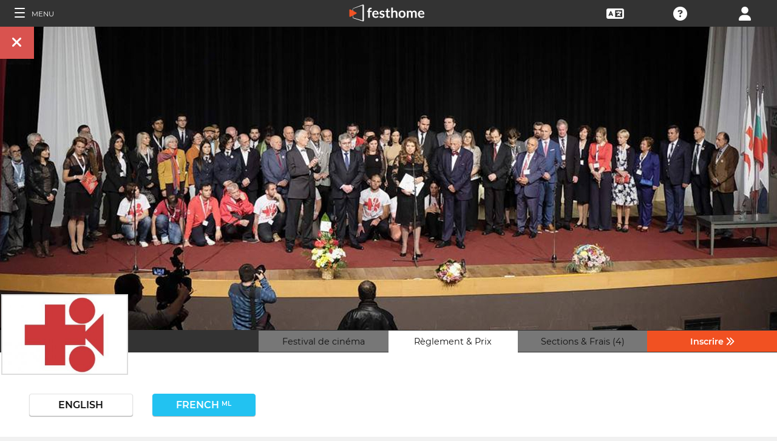

--- FILE ---
content_type: text/html; charset=UTF-8
request_url: https://filmmakers.festhome.com/fr/festival/2981
body_size: 22531
content:
<!DOCTYPE html>
<html xmlns="http://www.w3.org/1999/xhtml" lang="fr">
<head>
<meta name="title" CONTENT="International Festival of Red Cross and Health Films - Festhome"/>
<meta name="author" CONTENT="Festhome" />
<meta name="description" CONTENT="La devise du festival est&nbsp;: &laquo;&nbsp;Par l'humanisme pour la paix et l'amiti&eacute;&nbsp;&raquo;. Il a lieu tous les deux ans. La Croix-Rouge bulgare est le principal organisateur...">
<meta name="keywords" CONTENT="films, festival de cinéma, inscriptions">
<meta name="revisit" CONTENT="1 day" />
<meta name="distribution" CONTENT="Global" />
<meta name="robots" CONTENT="index,follow" />
<meta http-equiv="Content-Type" content="text/html; charset=utf-8" />
<meta http-equiv="Cache-control" content="public">
<link rel="apple-touch-icon" href="https://festhome.com/favicon.png"/>
<link rel="icon" type="image/png" href="https://festhome.com/favicon.png" />
<meta name="viewport" content="width=device-width, initial-scale=1.0, viewport-fit=cover, minimum-scale=1.0, maximum-scale=1.0, user-scalable=no">


			<link rel="canonical" hreflang="fr" href="https://festhome.com/fr/festival/international-festival-of-red-cross-and-health-films" />
		<link rel="alternate" hreflang="x-default" href="https://festhome.com/festival/international-festival-of-red-cross-and-health-films"/>
		
	<link rel="alternate" hreflang="en" href="https://festhome.com/en/festival/international-festival-of-red-cross-and-health-films"/>	<link rel="alternate" hreflang="es" href="https://festhome.com/es/festival/international-festival-of-red-cross-and-health-films"/>	<link rel="alternate" hreflang="fr" href="https://festhome.com/fr/festival/international-festival-of-red-cross-and-health-films"/>	<link rel="alternate" hreflang="it" href="https://festhome.com/it/festival/international-festival-of-red-cross-and-health-films"/>	<link rel="alternate" hreflang="pt" href="https://festhome.com/pt/festival/international-festival-of-red-cross-and-health-films"/>	<link rel="alternate" hreflang="de" href="https://festhome.com/de/festival/international-festival-of-red-cross-and-health-films"/>	<link rel="alternate" hreflang="ko" href="https://festhome.com/ko/festival/international-festival-of-red-cross-and-health-films"/>	<link rel="alternate" hreflang="ja" href="https://festhome.com/ja/festival/international-festival-of-red-cross-and-health-films"/>	<link rel="alternate" hreflang="ru" href="https://festhome.com/ru/festival/international-festival-of-red-cross-and-health-films"/>	

<title>International Festival of Red Cross and Health Films</title>



<!--<link rel="preconnect" href="https://kit-pro.fontawesome.com">-->
<!--<link rel="preconnect" href="https://stats.g.doubleclick.net">-->
<!--<link rel="preconnect" href="https://www.google-analytics.com">-->
<link rel="preconnect" href="https://www.googletagmanager.com" crossorigin>
<link rel="preconnect" href="https://widget.uservoice.com">

<style>
/*
.jwplayer:focus{outline:0}
.jw-tab-focus:focus{
	outline:#0b7ef4 solid 2px;
	outline: none;
	outline:#f15122 solid 0px;
}
.input_pay_class input[type=radio]:checked+label{border-color: #22c2f1;}
.input_pay_class label > img {height: 44px;}
#waivers_table { overflow: auto; }
*/
div.rating:before { color: #999 !important; }
.festhome-bg-medgrey-color { background-color: #999 !important;	}
.profile_circle {
position: relative;
display: inline-block;
height: 0;
border-radius: 50%;
-webkit-box-shadow: 0 @shadow-length 0 0 @shadow;
box-shadow: 0 @shadow-length 0 0 @shadow;
text-shadow: 0 @shadow-length 0 @shadow;
background: #fff;
color: #f15122;
font-size: 4em;
text-align: center;
line-height: 0;
background-size: cover; background-repeat: no-repeat; border: 1px solid #111; width: 42%; padding: 20% 0;
}
.input_button.dark-button {
	text-decoration: none;
	color: #22c2f1;
	background: rgba(33, 33, 33, 0.9);
	border: 1px solid #333;
}
.input_button.dark-button:hover {
	color: #fff;
	background:#222;
	border: 1px solid #22c2f1;
}
</style>
	
<script>
function analytics_script(){
  
  (function(i,s,o,g,r,a,m){i['GoogleAnalyticsObject']=r;i[r]=i[r]||function(){
  (i[r].q=i[r].q||[]).push(arguments)},i[r].l=1*new Date();a=s.createElement(o),
  m=s.getElementsByTagName(o)[0];a.async=1;a.src=g;m.parentNode.insertBefore(a,m)
  })(window,document,'script','//www.googletagmanager.com/gtag/js?id=G-T7NKZY3MN3','ga');
  
  window.dataLayer = window.dataLayer || [];
  function gtag(){dataLayer.push(arguments);}
  gtag('js', new Date());

  gtag('config', 'G-T7NKZY3MN3', { 'anonymize_ip': true });
/*
  (function(i,s,o,g,r,a,m){i['GoogleAnalyticsObject']=r;i[r]=i[r]||function(){
  (i[r].q=i[r].q||[]).push(arguments)},i[r].l=1*new Date();a=s.createElement(o),
  m=s.getElementsByTagName(o)[0];a.async=1;a.src=g;m.parentNode.insertBefore(a,m)
  })(window,document,'script','//www.google-analytics.com/analytics.js','ga');

  ga('create', 'G-T7NKZY3MN3', {
	  'storage': 'none',
	  'clientId': 'visitor-db2c4c47-70c0-4fe3-8a03-7abdb463ff69'
	});
  ga('set', 'anonymizeIp', true);
  ga('send', 'pageview');
*/
}
</script>


<!-- Google Sign In -->
<meta name="google-signin-scope" content="profile email"/><meta name="google-signin-client_id" content="790093190230-a01d1bj6l6eknacsuvk26i9aeor7lb7j.apps.googleusercontent.com"/>

   	   				
	<!-- Facebook -->
	<meta property="og:title" content="International Festival of Red Cross and Health Films"/>	<meta property="og:type" content="website"/>	<meta property="og:image" content="http://festhomedocs.com/festivals/2981/logo-2981.jpg"/>	<meta property="og:url" content="https://festhome.com/f/2981/1/1"/>	<meta property="og:site_name" content="Festhome"/>	<meta property="fb:admins" content="628417192"/>	<meta property="fb:app_id" content="144447425612680"/>		<meta property="og:description" content="- Deadline: 15 Mar 2025
- No Entry Fee
- Short and Feature Films: "/>	
	<!-- Twitter -->
	<meta name="twitter:card" content="product"/>	<meta name="twitter:title" content="International Festival of Red Cross and Health Films"/>		<meta name="twitter:description" content="- Deadline: 15 Mar 2025
- No Entry Fee
- Short and Feature Films: "/>	<meta name="twitter:image" content="http://festhomedocs.com/festivals/2981/logo-2981.jpg"/>	<meta name="twitter:site" content="@festhome"/>	<meta name="twitter:data1" content="2025-01-30"/>	<meta name="twitter:label1" content="Call for entries / Apertura"/>	<meta name="twitter:data2" content="2025-03-15"/>	<meta name="twitter:label2" content="Deadline / Cierre"/>	<meta name="twitter:image:width" content="240"/>	<meta name="twitter:image:height" content="160"/>	<meta name="twitter:domain" content="festhome.com"/>	
		<script type="application/ld+json">
	{
		"@context": "https://schema.org",
		"@type": "Event",
		"url": "https://festhome.com/festival/international-festival-of-red-cross-and-health-films",
		"name": "International Festival of Red Cross and Health Films",
		"startDate": "2025-06-12",
		"endDate": "2025-06-20",
		"description": "La devise du festival est&nbsp;: &laquo;&nbsp;Par l'humanisme pour la paix et l'amiti&eacute;&nbsp;&raquo;. Il a lieu tous les deux ans. La Croix-Rouge bulgare est le principal organisateur du forum.

Il prend de plus en plus d'importance en tant qu'outil puissant de diffusion des valeurs humanitaires et culturelles par le biais du cin&eacute;ma. Le festival est traditionnellement fr&eacute;quent&eacute; par les plus hauts dirigeants des organisations internationales de la Croix-Rouge. Le Comit&eacute; international de la Croix-Rouge, la Ligue (aujourd'hui F&eacute;d&eacute;ration) des soci&eacute;t&eacute;s de la Croix-Rouge et du...",
		"image": [
			"https://festhomedocs.com/festivals/2981/logo-uncut-2981.jpg",
			"https://festhomedocs.com/festivals/2981/foto1_small-2981.jpg",
			"https://festhomedocs.com/festivals/2981/foto2_small-2981.jpg",
			"https://festhomedocs.com/festivals/2981/foto3_small-2981.jpg",
			"https://festhomedocs.com/festivals/2981/foto4_small-2981.jpg"
		],
		"location": {
			"@type": "Place",
			"address": {
				"@type": "PostalAddress",
				"streetAddress": "3 Bratya Shkorpil Str.",
				"addressLocality": "Varna",
				"postalCode": "9000",
				"addressRegion": "Varna",
				"addressCountry": "Bulgaria"
			}
				}
			}
	</script>
		
	<style>.text-left,caption{text-align:left}a,body{color:#111}*,.main-nav{box-sizing:border-box}#navbar_menu,.main-nav{height:100%;position:fixed;z-index:155;top:0}.main-nav,.navbar_element,.toggle-menu,body,h1,h2,h3,h4,h5,h6{font-weight:400}.menu,.menu .fa{font-size:1.8em;line-height:42px;vertical-align:middle}blockquote,body,dd,div,dl,dt,fieldset,form,h1,h2,h3,h4,h5,h6,input,li,ol,p,pre,td,textarea,th,ul{margin:0;padding:0}table{border-collapse:collapse;border-spacing:0}abbr,acronym,fieldset,img{border:0}address,caption,cite,code,dfn,em,th,var{font-style:normal;font-weight:400}ol,ul{list-style:none}h1,h2,h3,h4,h5,h6{font-size:100%}q:after,q:before{content:''}#preWrap,body,html{height:100%}body{font-family:Montserrat,"Font Awesome 5 Pro",sans-serif;text-rendering:optimizeLegibility;-webkit-font-smoothing:antialiased;-moz-font-smoothing:antialiased;-moz-osx-font-smoothing:grayscale;-o-font-smoothing:antialiased;background-color:#f1f1f1}[class*=col-]{width:100%;float:left}@media only screen and (max-width:767px),only screen and (max-height:400px){.mobile_hide{display:none}.film-content{margin-left:0!important}.tabs-links .tabs li{margin:0!important;padding:.5em .7em!important}.percentage-padded{padding:10% 0 15%!important}}@media only screen and (min-width:767px) and (max-width:1024px){.computer_hide,.ipad_hide{display:none}.col-1{width:8.33%}.col-2{width:16.66%}.col-3{width:25%}.col-4{width:33.33%}.col-5{width:41.66%}.col-6{width:50%}.col-7{width:58.33%}.col-8{width:66.66%}.col-9{width:75%}.col-10{width:83.33%}.col-11{width:91.66%}.col-12{width:100%}}@media only screen and (min-device-width:767px) and (max-device-width:1024px) and (orientation:landscape){.ipad_hide,.ipad_ls_hide{display:none}}@media only screen and (min-device-width:767px) and (max-device-width:1024px) and (orientation:portrait){.computer_hide,.ipad_hide,.ipad_pt_hide{display:none}.col-1{width:8.33%}.col-2{width:16.66%}.col-3{width:25%}.col-4{width:33.33%}.col-5{width:41.66%}.col-6{width:50%}.col-7{width:58.33%}.col-8{width:66.66%}.col-9{width:75%}.col-10{width:83.33%}.col-11{width:91.66%}.col-12{width:100%}}@media only screen and (min-width:1024px){.computer_hide{display:none}.col-1{width:8.33%}.col-2{width:16.66%}.col-3{width:25%}.col-4{width:33.33%}.col-5{width:41.66%}.col-6{width:50%}.col-7{width:58.33%}.col-8{width:66.66%}.col-9{width:75%}.col-10{width:83.33%}.col-11{width:91.66%}.col-12{width:100%}}.row::after{content:"";clear:both;display:table}.text-center{text-align:center}.text-right{text-align:right}a{text-decoration:none;outline:0}a:hover{color:#f15122}.padding{padding:1em}.padding-half{padding:.5em}.toggle-menu{cursor:pointer;color:#fff;font-size:1.8em}.toggle-menu label{margin-left:5%;vertical-align:text-bottom;cursor:pointer}@media only screen and (max-width:767px),only screen and (max-height:400px){.main-nav{width:83.3%}}@media only screen and (min-device-width:767px){.main-nav{width:33.3%}}.main-nav{background-color:#333;color:#fff;border-right:1px solid #999;left:-83.3%;transition:width .3s ease;max-width:23.5em}#navbar_menu{background:#222;width:40px;text-align:center;left:0}#navbar_menu label{float:left;text-align:center;color:#f15122;border-bottom:1px solid #999;width:40px;padding:8px 0;margin-bottom:0}#navbar_menu label:hover{background-color:#f15122;color:#fff}.navbar_element{float:right;padding:5px 0;border-top:1px solid #999;font-size:13px;width:165px;width:100%;text-align:left}.navbar_element img{width:20px;height:20px;padding:5px;background-color:#4c4c4c;margin:0 10px 0 15px;vertical-align:middle}#navbar_menu img{width:25px;height:25px;padding:0;margin:0 1px 0 auto;vertical-align:middle}.navbar_item{opacity:0;transition:opacity 1.4s ease-in-out 0s;width:100%;font-size:3em;padding:12px;color:#fff;text-align:center;cursor:pointer}.navbar_item a,.navbar_item p{font-size:.35em;margin-top:.15em;text-transform:uppercase;font-weight:200;color:#fff}.navbar_item.opened{opacity:1}.navbar_item p{border-bottom:1px solid #333}.navbar_item a:after,.navbar_item p:hover{border-bottom:1px solid #f15122}.navbar_item a:after{width:50%;margin:0 auto;display:block;content:'';transform:scaleX(0);transition:all .3s cubic-bezier(.445,.05,.55,.95)}.navbar_item a:hover:after{transform:scaleX(1)}.navbar_separator{width:100%;padding:8px;color:#fff;background-color:#444;border-bottom:1px solid #999}.navbar_air_separator{width:100%;padding:16px;color:#fff}.navbar_item.big{text-align:center;margin-right:0}.navbar_item.big .fa{float:none;font-size:1em;margin-right:0}.navbar_item .fa{font-size:.9em;vertical-align:middle;margin-right:.3em}.navbar_item input{margin:.1em .3em;padding:.6em;width:98%;font-size:.25em}.navbar_item form div{margin:0 auto}.main-nav div.nav-dropdown{background-color:#333}.main-nav .nav-dropdown ul{display:none;background-color:#333;background-color:rgba(33,33,33,.92);border:1px solid #999}.menu,.menu div.dropdown,.menu div:hover>ul{background-color:#333}.main-nav .nav-dropdown h3{margin-bottom:.3em}.main-nav .nav-dropdown li{text-align:center;font-size:.35em;display:block;transition:.2s;overflow:hidden;font-weight:200;padding:.4em 1em;min-width:200px}.main-nav div:hover>ul{display:block;position:absolute;left:100%;margin-top:-12%}.main-nav .nav-dropdown li a{font-size:.9em;text-transform:capitalize;color:#fff;border:none}.main-nav .nav-dropdown li a:hover{color:#f15122;border:none}.menu,.menu div a{color:#fff}header{z-index:160}.menu{align-items:center;height:44px;font-size:.8em;overflow:hidden}.menu div,.menu ul{height:100%}.menu .fa{font-size:1.8em}.menu div a:hover{color:#f15122}.menu div{margin:auto;padding:0;text-align:center;text-transform:uppercase}.menu div.right{float:right}.menu .dropdown ul,.sub-menu .dropdown ul{height:auto;position:absolute;z-index:10;border-bottom-left-radius:4px;border-bottom-right-radius:4px;display:none;color:#111}.menu .dropdown ul{border:1px solid #8c8c8c;border-top:1px solid #333;margin-top:1px;font-size:.9em}.menu .dropdown li,.sub-menu .dropdown li{text-align:center;float:none;display:block;height:32px;line-height:32px;border-top:1px solid #8c8c8c;transition:.2s;overflow:hidden}.menu .dropdown li:first-child,.sub-menu .dropdown li:first-child{border-top:none}.menu .dropdown li:hover,.menu div:hover>ul,.sub-menu .dropdown li:hover{display:block}.menu .dropdown li a,.sub-menu .dropdown li a{height:30px;letter-spacing:0;border:none;border-radius:0;box-shadow:none;background:0 0;line-height:32px;text-transform:capitalize;padding:0 .5em}.menu .dropdown li a:hover{color:#f15122}.menu input{margin:.6em auto;padding:.6em;width:85%;width:100%;background-color:#444;color:#fff;border:1px solid #444}.sub-menu{align-items:center;height:44px;line-height:42px;line-height:41px;color:#fff;font-size:.8em;background-color:#ddd;border-bottom:1px solid #eee;border-bottom:1px solid #8c8c8c;text-align:center;overflow-x:scroll;overflow-y:hidden;white-space:nowrap;overflow:-moz-scrollbars-none}.sub-menu::-webkit-scrollbar{display:none}.sub-menu a,.sub-menu div{padding-left:1.5em;display:inline-block;color:#111;overflow:hidden;height:43px;border:1px solid transparent;border-bottom:none;border-top:none}.sub-menu .dropdown>a{padding:0}.sub-menu .dropdown ul{border:1px solid #8c8c8c;border-top:1px solid transparent}.sub-menu div:hover>ul{display:block;background-color:#ddd;margin-left:-1.5em}.sub-menu .active-page{font-weight:700;position:relative;background-color:#f1f1f1;border-bottom:1px solid #f1f1f1;border-top:1px solid #f1f1f1;border-left:1px solid #8c8c8c;border-right:1px solid #8c8c8c;padding-right:1.5em;margin-left:1.5em}#sub-menu-scroll-left,#sub-menu-scroll-right{background-color:#ddd;z-index:1;width:3%;position:absolute;cursor:pointer}.sub-menu .active-page:before{color:#22c2f1;content:"\f061";font-weight:700;margin-right:.6em}.sub-menu-start{width:3%}#sub-menu-scroll-left{left:0}#sub-menu-scroll-right{right:0}#user-menu.sub-menu{background-color:#fff;font-size:.8em}#user-menu-scroll-left{background-color:#fff;width:3%;position:absolute;left:0;cursor:pointer}#user-menu-scroll-right{background-color:#fff;width:3%;position:absolute;right:0;cursor:pointer}#user-menu .dropdown ul{font-size:.8em;background-color:#fff}.search-result,.search-result-title{padding:.2em;font-size:.7em}@-moz-document url-prefix(){#user-menu .dropdown ul,.sub-menu div:hover>ul{margin-top:-1px}}#festivals-top-elements{position:relative}.menu-search-results{position:absolute;top:42px;right:0;width:100%;max-width:400px;border:2px solid #ccc;border-radius:5px;background:#444;z-index:99}.search-result-title{font-weight:700;text-transform:uppercase;color:#fff}.festival-viewer-banner{background-size:cover;height:500px;width:100%;background-position:center}@media only screen and (max-width:767px),only screen and (max-height:400px){.festival-viewer-banner{height:200px}}.festival-viewer-menu{min-height:36px;background-color:#333;border-top:1px #333 solid;position:relative}.festival-viewer-logo-container{height:36px;text-align:center}.festival-viewer-logo_new{height:133px;border:2px solid #ddd;margin:-60px auto 0;z-index:2;display:inline-block;image-rendering:-webkit-optimize-contrast}.tab-viewer li{height:36px;line-height:36px;margin:0 auto;text-align:center;background-color:#777;border-bottom:1px solid #333;font-size:.9em}.tab-viewer li.active,.tab-viewer li:hover{background-color:#fff;border-bottom:1px solid #fff}.tab-viewer li:hover{color:#f15122}.tab-viewer li.active{color:#111}li.tab-viewer-submit{background-color:#f15122;color:#fff}li.tab-viewer-submit:hover{color:#fff}.festival-viewer-content{background-color:#fff}.festival-viewer-title{font-size:2.5em;font-weight:700;color:#333}.festival-viewer-box-title{font-size:1em;text-align:center;margin-bottom:.5em;font-weight:200}.festival-viewer-reqs-text{font-size:.7em;text-transform:uppercase}.festival-viewer-reqs-text .fa{color:#22c2f1}.festival-viewer-reqs-text span{text-transform:capitalize}.festival-viewer-location-border{border:1px solid #999;margin-bottom:2em;border-radius:4px}.festival-viewer-location-border label{border-bottom:1px solid #22c2f1}.festival-viewer-location{padding:1em;font-size:.8em;color:#646464;overflow:hidden}.festival-viewer-location a{color:#646464}.festival-viewer-dates{height:48px;border-left:2px solid #ddd;display:table;width:100%}.festival-viewer-dates.countdown-months{background-color:#00A300;color:#fff;border:2px solid #111}.festival-viewer-dates.countdown-days{background-color:#f1b922;color:#111;border:2px solid #111}.festival-viewer-dates.countdown-hours{background-color:#f1225a;color:#fff;border:2px solid #111}.festival-viewer-dates.active-dl{border-left:2px solid green;border-left:2px solid #22f151}.festival-viewer-dates.active-dl.closed-dl{border-left:2px solid #111;background-color:#111;color:#fff}.festival-viewer-dates.starting-dl{border-left:2px solid #74daf4;background-color:#74daf4;color:#fff}.festival-viewer-dates .fa{font-size:1.5em;vertical-align:middle;display:table-cell}.festival-viewer-dates-text{padding-left:1em;display:table-cell;vertical-align:middle}.festival-viewer-dates-text span{font-size:.9em;font-weight:200}.festival-viewer-my-rating{line-height:0}.festival-viewer-my-rating .fa,.festival-viewer-my-rating .fab,.festival-viewer-my-rating .far,.festival-viewer-my-rating .fas,.festival-viewer-my-rating div.rating{cursor:pointer;color:#999;font-size:.4em}
	</style>
	


<!-- Blog OG -->



	<script id="ze-snippet" src="https://static.zdassets.com/ekr/snippet.js?key=0e0070de-302e-4078-84de-5d0dad53176e"> </script>
	<!--Start of Zendesk Chat Script-->
	<script type="text/javascript">
	function zopim_script(){ 
		window.zESettings = {
		 webWidget: {
		   authenticate: {
		     chat: {
		       jwtFn: function(callback) { 
		         fetch('/users/jwt_chat').then(function(res) {
		            res.text().then(function(jwt) {
		             callback(jwt);
		            });
		          });
		        }
		      } 
		    }
		  }
		};
	}
	
	function zopim_script_old(){
		//console.log('loaded zopim');
		window.$zopim||(function(d,s){var z=$zopim=function(c){z._.push(c)},$=z.s=
		d.createElement(s),e=d.getElementsByTagName(s)[0];z.set=function(o){z.set.
		_.push(o)};z._=[];z.set._=[];$.async=!0;$.setAttribute("charset","utf-8");
		$.src="https://static.zdassets.com/ekr/snippet.js?key=0e0070de-302e-4078-84de-5d0dad53176e";z.t=+new Date;$.
		type="text/javascript";e.parentNode.insertBefore($,e)})(document,"script");
		$zopim(function() {
			// Insert API calls below this line
			// e.g. $zopim.livechat.setLanguage('en');
			
			$zopim.livechat.bubble.hide();
			$zopim.livechat.button.setHideWhenOffline(true);
						// Insert API calls above this line
		});
	}
	</script>
	<!--End of Zendesk Chat Script-->


<script type="text/javascript">
function uservoice_script(){
	
	// Include the UserVoice JavaScript SDK (only needed once on a page)
	UserVoice=window.UserVoice||[];(function(){var uv=document.createElement('script');uv.type='text/javascript';uv.async=true;uv.src='//widget.uservoice.com/tb9T1temMc2SuUSs42nIA.js';var s=document.getElementsByTagName('script')[0];s.parentNode.insertBefore(uv,s)})();
	// Set colors
			UserVoice.push(['set', {
	  accent_color: '#f15122',
	  trigger_color: 'white',
	  trigger_background_color: '#f15122',
	  left: '5px',
	  height: '400px',
	  menu_enabled: false,
	  post_suggestion_enabled: false,
	  smartvote_enabled: false,
	  permalinks_enabled: false,
	  ticket_custom_fields: {
						//'vacation': '1',
		'type': 'FESTHOME'
	  },
	  	  strings: {
	  	contact_title: 'Send a message or call us',
	  		  	contact_message_placeholder: 'Festival contact: ircfilmfest@gmail.com\n\n' + 'Festhome Support:' + '\n' + 'Message us here' + '\n' + '\n' + 'Note: Messages sent here are not sent to festival contacts, only Festhome Support.',
	  		  	//contact_message_placeholder: 'Give feedback or ask for help!' + '\n' + '\n' + 'Support limited from 4th to 10th February due to our assistance to the Clermont-Ferrand and Berlin Film Markets',
	  	contact_skip_instant_answers_button: 'Skip and send message',
	  	contact_success_title: 'Message sent!',
	  	contact_success_body: 'We will get back to you soon!',
	  }
	  	}]);
	
	UserVoice.push(['identify', {
					}]);
}
</script>

<script type="text/javascript">    
    window.display_menu = 0;
    function DisplayMenu(){
    	$('#nav-icon1, #nav-icon2').toggleClass('open');
		if(window.display_menu == 0){
			$('.toggle-menu label').fadeOut( 300 );
			$('.main-nav').animate({'left': '0'}, 500, 'easeInOutCubic');
			
			$('.navbar_item').addClass('opened');
			
			$('#navbar_menu').animate({'border-right': '0px solid #222;'}, 300, 'easeInOutSine');
			$('#navbar_menu').addClass('display_none');
			window.display_menu = 1;
		} else {
			$('.toggle-menu label').fadeIn( 300 );
			$('.main-nav').animate({'left': '-83.3%'}, 500, 'easeInOutCubic');
			
			$('.navbar_item').removeClass('opened');
			
			$('#navbar_menu').removeClass('display_none');
			window.display_menu = 0;
		}
	}
</script>

</head>
<body>
	
	<!--
	    <p style="height:14px;background:#f15122;font-size:12px;text-align:center;font-weight:bold;margin: 0px;">We have had a hardware incident with the servers and are bringing back the services, sorry and thank you for your patience.</p>
        -->
    
	
	<noscript>
    	<p class="festhome-bg-color padding-half text-center">JavaScript est désactivé dans votre navigateur. Ce site nécessite JavaScript pour fonctionner correctement. Veuillez activer JavaScript ou contacter le support technique</p>
	</noscript>
    <header class="header row">
	    <style>
:root {
  --h: 5rem;
  
  --g-red: #D04B36;
  --g-orange: #E36511;
  --g-yellow: #FFBA00;
  --g-green: #00B180;
  --g-blue: #147AAB;
  --g-indigo: #675997;
  
  --t-blue: #4FA5C2;
  --t-pink: #F587AC;
  --t-white: #F9FBFC;
  
  --b-pink: #C1357E;
  --b-purple: #675997;
  --b-blue: #0655A9;
  
  --p-magenta: #FA5E5B;
  --p-yellow: #FFBA00;
  --p-blue: #4FA5C2;
  
  --a-black: #000000;
  --a-grey: #A3A3A3;
  --a-white: #FFFFFF;
  --a-purple: #800080;
  
  --nb-black: #000000;
  --nb-yellow: #FFF433;
  --nb-white: #FFFFFF;
  --nb-purple: #9B59D0;
}
.event-pride-background {
	background-image: linear-gradient(var(--g-red) 0%, var(--g-red) 16.6666%, var(--g-orange) 16.6666%,var(--g-orange) 33.333%, var(--g-yellow) 33.333%, var(--g-yellow) 50%, var(--g-green) 50%, var(--g-green) 66.6666%, var(--g-blue) 66.6666%, var(--g-blue) 83.3333%, var(--g-indigo) 83.3333%, var(--g-indigo) 100%);
}
.event-xmas-background, .menu.event-xmas-background div:hover>ul {
	background-color: #B3000C !important;
}
.menu.event-xmas-background input {
	background-color: #fff !important;
	color: #B3000C !important;
}
.event-women-background, .menu.event-women-background div:hover>ul {
	background-color: #46296E !important;
}
</style>
	
<script>
	function SearchSite(){
		var value = $('#search_site_data').val();
		
		//$('#card-tags_'+relacion_id).val('...').addClass('festhome-bg-yellow-color');
		
		$.ajax({
		  type: "POST",
		  url: "/homes/search",
		  data: {"value": value},
		  dataType: "html",
		  cache: false
		})
		.done(function(response) {
			if(response){
				$('#search_site_results').removeClass('display_none');
				$('#search_site_results').html(response);
				$('#search_site_data').css('color', 'white');
			} else {
				$('#search_site_data').css('color', 'red');
				$('#search_site_results').addClass('display_none');
				//$('#search_site_results').html('Nothing Found...');
			}
		});
	}
</script>

<div class="menu row col-12   ">
    
	<div class="toggle-menu left col-1" onclick="DisplayMenu();" style="max-width: 16.6%; max-width: 10.6%;">
        <label><span id="nav-icon1"><span></span><span></span><span></span></span> <!--<i class="fad fa-holly-berry"></i>--> <span class="mobile_hide" style="font-size: 0.5em; vertical-align: middle; text-transform: uppercase;">&nbsp;Menu</span></label>
	</div>
	
	<div class="mobile_hide col-4"></div>
	<div class="mobile_hide col-2">
		<a href="https://festhome.com/"><img src="https://festhomedocs.com/img/logos/festhome_white.svg" style="max-width: 100%; height: 100%; padding:0px; margin: 0 auto;" alt=""/></a>
	</div>
	<div class="computer_hide col-2" style="max-width: 41.8%;">
		<a href="https://festhome.com/"><img src="https://festhomedocs.com/img/logos/festhome_white.svg" style="max-width: 100%; height: 100%; padding:0px; margin: 0 auto;" alt=""/></a>
	</div>
    	
		
    <div class="right col-1" style="max-width: 16.6%;">
		<a href="/login" title="﻿Connexion"><i class="fa fa-user"></i></a>    </div>
    
		
        
	    <div class="right col-1 mobile_hide pointer open_ajax" href="/festivales/support_check/2981" >
	    	<a title="Support Technique"><i class="fa fa-question-circle"></i></a>
	    </div>
    
    	
    <div class="right col-1 mobile_hide dropdown" style="max-width: 16.6%;">
		<a href="/english"><i class="fa fa-language"></i></a>		<ul style="min-width: 8%;">
	        <li><a href="/en/festival/2981">English</a></li>
	        <li><a href="/es/festival/2981">Español</a></li>
	        <li><a href="/fr/festival/2981">Français</a></li>
	        <li><a href="/it/festival/2981">Italiano</a></li>
	        <li><a href="/pt/festival/2981">Português</a></li>
	        <li><a href="/de/festival/2981">Deutsch</a></li>
	        <li><a href="/ru/festival/2981">русский</a></li>
	        <li><a href="/ko/festival/2981">한국어</a></li>
	        <li><a href="/ja/festival/2981">日本語</a></li>
    	</ul>
    </div>
    
	    
</div>

<div id="search_site_results" class="menu-search-results display_none">
	
</div>

<!-- Filmmakers -->
	
		    	    		        </header>
    <div id="preWrap">
	
					
	    
<div id="main-nav" class="main-nav row col-1" style="">
	
	<div class="navbar_item col-1" onclick="DisplayMenu();" style="text-align: center;">
		<span id="nav-icon2"><span></span><span></span><span></span></span> <!--<i style="cursor: pointer; float: none; font-weight: 100; font-size: 0.4em;" class="fa fa-times"></i>-->
	</div>
	
	<div class="navbar_air_separator col-1"></div>
	
		    <div class="navbar_item col-1">
	    	<a href="/login">﻿Connexion</a>	    </div>
	    <div class="navbar_item col-1">
			<a href="/register">﻿S’inscrire</a>	    </div>
		
	<div class="navbar_air_separator col-1"></div>
	<!--<div class="navbar_separator col-1"></div>-->
	
		
		
	<div class="navbar_air_separator col-1"></div>
	<div class="navbar_air_separator col-1"></div>
	
        	    	
	<div class="navbar_separator col-1" style="font-style: italic; text-align: center; font-size: 0.7em; border: none;">﻿Aller à...</div>
	
    <div class="navbar_item col-1">
		<a href="https://filmmakers.festhome.com"><b style="color: #f15122;">&bullet;</b> ﻿Zone de Cinéastes</a>    </div>
    
    <div class="navbar_item col-1">
		<a href="https://festivals.festhome.com">﻿Zone de Festivals</a>    </div>
    
    <div class="navbar_item col-1">
		<a href="/industry_events">Industry Area</a>    </div>
    
        <div class="navbar_item col-1">
		<a href="https://tv.festhome.com">Festhome TV</a>    </div>
	<div class="navbar_item nav-dropdown col-1">
		<a>﻿Langue&nbsp;&nbsp;&#x25BE;</a>
		<ul>
	        <li><a href="/en/festival/2981">English</a></li>
	        <li><a href="/es/festival/2981">Español</a></li>
	        <li><a href="/fr/festival/2981">Français</a></li>
	        <li><a href="/it/festival/2981">Italiano</a></li>
	        <li><a href="/pt/festival/2981">Português</a></li>
	        <li><a href="/de/festival/2981">Deutsch</a></li>
	        <li><a href="/ru/festival/2981">русский</a></li>
	        <li><a href="/ko/festival/2981">한국어</a></li>
	        <li><a href="/ja/festival/2981">日本語</a></li>
		</ul>
	</div>
        
</div>	    
	    <div id="wrap">
		    
		    		    		    	    
						
			<div id="content_wrapper">
	        	
<div class="">

<script src="https://js.stripe.com/v3/"></script>

<style>
	.festival_extra_tab {
		height: auto;	    	
	}
	.festival_extras_content{
		height: auto;	
	}
</style>

<div id="" style="height: auto;">
	<div id="filmmaker_viewer" style="height: auto;">
		<div id="filmmaker_viewer_data" style="width: 100%; background-color: #b8b8b8; margin: 0 auto; height: auto; overflow: hidden;">






	   
	                
            
					
		
						
		
						
		
						
		
	
				
																

<!--
<div class="viewer_spinner" style="width: 100%; height: 230px; display: none;">
	<img src="https://festhomedocs.com/img/spinner_grey.GIF" style="display: block; vertical-align: middle; margin: 90px auto 0 auto; width: 64px; height: 64px;" alt=""/><br style="clear: both;">
</div>
-->

<div class="col-12 festival-viewer">
	<div class="festival-viewer-banner" style="background-image: url(https://festhomedocs.com/festivals/2981/banner_big-2981.jpg);">
				<div class="festival-viewer-buttons-holder-left position-absolute">
			<a class="festival-viewer-buttons festhome-bg-red-color" onClick="CloseViewer();" title="﻿Fermer">
				<i class="fa fa-times"></i>
			</a>
		</div>
	</div>
	
	<div class="col-12 festival-viewer-menu ">
		<div class="col-2 festival-viewer-logo-container">
		   		   		<img class="festival-viewer-logo_new" alt="Logo of International Festival of Red Cross and Health Films" src="https://festhomedocs.com/festivals/2981/logo_thumb-2981.jpg">
		   				<!--<div class="festival-viewer-logo" style="background-image:url(https://documents.festhome.com/festivals/2981/logo-2981.jpg); "></div>-->
				<!--<div class="festival-viewer-logo-sq" style="background-image:url(https://devfm.festhome.com/img/tests/18813906_10154643893506417_1323595348861332097_n.jpg); "></div>-->
		   		</div>
					<div class="col-2 mobile_hide">&nbsp;</div>
				<div class="col-8 festival-viewer-tablinks">
			<div class="tab-viewer">
			    <ul class="tab-viewer" style="margin: 0 auto;">
					<li class="col-3"><a href="#tab_viewer-1">Festival de cinéma</a></li>
					<li class="col-3"><a href="#tab_viewer-2">﻿Règlement & ﻿Prix</a></li>
										<li class="col-3"><a href="#tab_viewer-3">﻿Sections & ﻿Frais (4)</a></li>
					<li class="col-3 tab-viewer-submit"><a href="#tab_viewer-4" class=""><b>Inscrire</b>&nbsp;<i class="fa fa-chevron-double-right"></i></a></li>
								    </ul>
			</div>
		</div>
	</div>
	
	<div class="col-12 festival-viewer-content">
		
		<div class="col-12 festival-viewer-spinner padding">
			&nbsp;<i class="fa fa-circle-notch fa-spin fa-3x fa-fw"></i>&nbsp;
		</div>
		
		<div class="col-12">
			
			<div id="tab_viewer-1" class="col-12 tab-viewer_content padding">
				
				<br style="clear: both;"/>
					
				<div class="col-2">&nbsp;</div>
				<div class="col-10 festival-viewer-title text-center">
					
										
					<h1 class="text-bold">International Festival of Red Cross and Health Films <span title="﻿Edition">()</span></h1>
																															<!--
					<div class="col-12 festival-viewer-my-rating text-center  text-normal">
						
												<i id="star-0" class="my-rate-stars star-0 fa fa-thumbs-down " onclick="RateFestival(0);"></i>
						<i id="star-1" class="my-rate-stars star-1 fa fa-star " onclick="RateFestival(1);"></i>
						<i id="star-2" class="my-rate-stars star-2 fa fa-star " onclick="RateFestival(2);"></i>
						<i id="star-3" class="my-rate-stars star-3 fa fa-star " onclick="RateFestival(3);"></i>
						<i id="star-4" class="my-rate-stars star-4 fa fa-star " onclick="RateFestival(4);"></i>
						<i id="star-5" class="my-rate-stars star-5 fa fa-star " onclick="RateFestival(5);"></i>
						
																															
						<div id="stars-container" class="rating r-0 rated-stars"></div>
						<div class="text-center" style="font-size: 0.3em;top: 10px;position: relative;">Notes</div>
					</div>
					-->
				</div>
				
				<br style="clear: both;"/>
				<br style="clear: both;"/>
					
				<div class="col-2 padding">
				
					<div class="col-12">
						
						<div class="festival-viewer-box-title">﻿Dates limites</div>
						
					   				   							   						   		
						<div class="col-12 padding festival-viewer-location-border">
					   		<div class="festival-viewer-dates  ">
						   		<p class="festival-viewer-dates-text text-bold">
															            	30 janv. 2025							        							   		<br>
							   		<span>Appel à Inscriptions</span>
						   		</p>
							   						   		</div>
					   							   		<div class="festival-viewer-dates">
					   		</div>
					   							   		<div class="festival-viewer-dates active-dl closed-dl">
						   		<p class="festival-viewer-dates-text text-bold">
																   			15 mars 2025							        							   		<br>
							   									   			<span>Festival fermé</span>
							   								   		</p>
							   									   	<i class="fa fa-lock"></i>
							   						   		</div>
					   		
					   		
					   		
														
					   		<div class="festival-viewer-dates">
						   		<p class="festival-viewer-dates-text text-bold">
																   			30 avril 2025							        							   		<br>
							   		<span>﻿Date de notification</span>
						   		</p>
					   		</div>
							
					   		<div class="festival-viewer-dates countdown-hours festhome-black-color festhome-bg-white-color">
						   		<p class="festival-viewer-dates-text text-bold pointer">
							   		<span title="﻿Début du Festival">
							   									   			12 juin 2025							        							   		</span><br>
							   		<span title="﻿Fin du Festival">
							   									   			20 juin 2025							        </span>
						   		</p>
								<i class="fa fa-calendar-alt"></i>
					   		</div>
							
							
						</div>
					</div>
					
					<div class="col-12">
						
						<div class="festival-viewer-box-title">﻿Adresse</div>
						
						<div class=" festival-viewer-location-border">
							<p class="festival-viewer-location" style="word-break: break-all;">
					            <span>3 Bratya Shkorpil Str.,&nbsp;</span>
					            <span>9000,&nbsp;Varna,&nbsp;Varna,&nbsp;Bulgaria</span>
					            <br><br>
					            
								<a class="" href="http://redcrossfilmfest.org/" target="_blank">
								    <span class="fa-stack fa-lg">
										<i class="fa fa-circle fa-stack-2x"></i>
										<i class="fa fa-link fa-stack-1x fa-inverse"></i>
									</span>
									<!--<span>Site</span>-->
								</a>
								<a class="" href="mailto:ircfilmfest@gmail.com">
								    <span class="fa-stack fa-lg">
										<i class="fa fa-circle fa-stack-2x"></i>
										<i class="fa fa-envelope fa-stack-1x fa-inverse"></i>
									</span>
									<!--<span>﻿Email</span>-->
								</a>
																										<a href="https://facebook.com/redcrossfilmfest" target="_blank" title="﻿Facebook">
									    <span class="fa-stack fa-lg">
											<i class="fa fa-circle fa-stack-2x"></i>
											<i class="fab fa-facebook fa-stack-1x fa-inverse"></i>
										</span>
									</a>
																																											<br style="clear: both"/>
								
							</p>
						</div>
					</div>
						
				</div>
				
				<div class="col-10">
					
					<div class="col-12">
						
						<div class="col-3 padding">
							
							<div class="festival-viewer-box-title">﻿Description du Festival</div>
							
							<div>
							   							   
							   <div class="festival-card-type-holder festival-viewer-type-text">
								   									   <div class="festival-card-type col-12" title="﻿Durée autorisée (﻿Courts-métrages) | &nbsp;﻿Sous 45 min.">
										   Festival d court métrage&nbsp;45&apos;<										</div>
							   										   									   <div class="festival-card-type col-12" title="﻿Durée autorisée (Long métrages) | ﻿Au cours 60 min.&nbsp;">
										   Festival de long métrage&nbsp;>60&apos;										 </div>
							   																		   </div>
							</div>
							
							<br/>
							<br/>
							
																																																																													
							<!--
							<br/>
														-->
							<!--<div class="col-2 festival-viewer-labels padding">--
							<div class="padding-half text-center">
								&nbsp;
							   							   							   							   							   							   							   							</div>
							<!--
							<br/>
							
							<div class="festival-card-type-holder festival-viewer-type-text">
								<div class="festival-card-type col-12">
									﻿Date de notification: 30 avril 2025								</div>
							</div>
							-->
						</div>
						
						<div class="col-6 padding text-left">
							
							<div class="festival-viewer-box-title">Exigences du Festival</div>
								
						   						   
						   <div class="col-12 padding festival-viewer-location-border" style="margin-bottom: 0;">
							   <div class="col-4 festival-viewer-reqs-text">
								   <div class="info_icon"><i class="fa fa-camera-movie"></i>&nbsp;Festival de cinéma</div>
								   <div class="info_icon"><i class="fa fa-film"></i>&nbsp;Fiction</div>
								   <div class="info_icon"><i class="fa fa-eye"></i>&nbsp;Documentaire</div>
								   <div class="info_icon"><i class="fa fa-user"></i>&nbsp;Animation</div>
								   <div class="info_icon_off"><i class="fa fa-rocket"></i>&nbsp;Fantastique</div>
								   <div class="info_icon_off"><i class="fa fa-tint"></i>&nbsp;Terreur</div>
								   <div class="info_icon_off"><i class="fa fa-flask"></i>&nbsp;Experimental</div>
								   <div class="info_icon_off"><i class="fa fa-music"></i>&nbsp;Music Video</div>
								   <div class="info_icon"><i class="fa fa-question"></i>&nbsp;Autres</div>
								   <div class="info_icon_off" title="﻿Genres:|Tous les genres"><i class="fa fa-info"></i>&nbsp;Tous les genres</div>
								   <div class="info_icon_off" title="﻿Thèmes:|﻿Tous les thèmes"><i class="fa fa-info"></i>&nbsp;﻿Tous les thèmes</div>
							   </div>
						   
							   <div class="col-4 festival-viewer-reqs-text">
								   
								   									    <div class="info_icon_off"><i class="fa fa-dollar-sign"></i>&nbsp;N’a pas de frais de d’inscription</div>
								   								   
																		    <div title="EUROPE/BULGARIA/VARNA" class="info_icon"><i class="fa fa-globe"></i>&nbsp;﻿Festival International </div>
								   								   					   
								   									    <div class="info_icon"><i class="fa fa-hospital"></i>&nbsp;﻿Lieu physique</div>
								   								   
								   									    <div class="info_icon" title="﻿Date de production"><i class="fa fa-calendar"></i>&nbsp;janvier 2023</div>
								   								   
								   									    <div class="info_icon_off"><i class="fa fa-flag"></i>&nbsp;Pays de production:&nbsp;Tout</div>
								   								   
								   									    <div class="info_icon_off"><i class="fa fa-flag"></i>&nbsp;Pays de tournage:&nbsp;Tout</div>
								   								   
								   									    <div class="info_icon_off"><i class="fa fa-flag"></i>&nbsp;Nationalités des directeurs:&nbsp;Tout</div>
								   								   
																		    <div class="info_icon_off" title="Permis"><i class="fa fa-hand-pointer"></i>&nbsp;Premiers Films&nbsp;<i class="fa fa-check"></i></div>
								   								   
																		    <div class="info_icon_off" title="Permis"><i class="fa fa-graduation-cap"></i>&nbsp;Projets scolaires&nbsp;<i class="fa fa-check"></i></div>
								   								   
								    								    <div class="info_icon" title="﻿Durée autorisée (﻿Courts-métrages) | &nbsp;﻿Sous 45 min.">
									   <i class="fa fa-compress-alt"></i>&nbsp;Courts-métrages&nbsp;&nbsp;45&apos;<									</div>
							   										   
								    								    <div class="info_icon" title="﻿Durée autorisée (Long métrages) | ﻿Au cours 60 min.&nbsp;">
									   <i class="fa fa-expand-alt"></i>&nbsp;Long-métrage&nbsp;&nbsp;>60&apos;									</div>
							   										   
																		    <div class="info_icon_off" title="Permis"><i class="fa fa-microchip-ai"></i>&nbsp;AI Tools&nbsp;<i class="fa fa-check"></i></div>
								   								   
																	   
							   </div>
						   
							   <div class="col-4 festival-viewer-reqs-text">
								   
								   									    <div class="info_icon"><i class="fa fa-comment"></i>&nbsp;﻿Toutes langues</div>
								   								   
								   									    <div class="info_icon" title="﻿Obligatoire:|					                					                			English 
																			    "><i class="fa fa-closed-captioning"></i>&nbsp;﻿Sous-titres&nbsp;<i class="fa fa-exclamation-triangle festhome-red-color"></i><br/>
									    <span class="">
									    				                			English 
																				</span>
										</div>
								   								   
							   </div>
						   </div>
						</div>
						
						<div class="col-3 padding">
							
														<div class="festival-viewer-box-title">Partager sur les réseaux sociaux</div>
							
							<!--
													    -->
						    						    <a class="input_button festival-card-mini" href="#" onclick="ShareFB();return false;" rel="nofollow" share_url="https://festhome.com/f/2981" target="_blank">
							    <i class="fa fa-thumbs-up" style="color: #3b5998;"></i>&nbsp;Facebook&nbsp;
						    </a>
						    <br/>
						    <a class="input_button festival-card-mini" onclick="ShareTW();return false;">
							    <i class="fab fa-twitter" style="color: #00aced;"></i>&nbsp;Tweet
						    </a>
						    						    
						    						</div>
						<!--
						<div class="col-2 padding">
							<div class="col-12">
								<p class="festival-viewer-location text-center">
									Classement									<i class="fa fa-star"></i>
								</p>
								<div class="festival-viewer-my-rating text-center">
									<i class="fa fa-star"></i>
									<i class="fa fa-star"></i>
									<i class="fa fa-star"></i>
									<i class="fa fa-star"></i>
									<i class="fa fa-star"></i>
								</div>
								<!--
								<div class="input_button secondary-button">
									Notes								</div>
								--
							</div>
						</div>
						-->
					</div>
					
					<div class="col-12">
						<!--
						<div class="col-3 padding-sides">
							<div class="festival-label big oscar">
								<img src="https://festhomedocs.com/img/logos/logos_qualifiers/labels/oscar.png"><span>festival de qualification</span>
							</div>
						</div>
						<div class="col-3 padding-sides">
							<div class="festival-label big goya">
								<img src="https://festhomedocs.com/img/logos/logos_qualifiers/labels/goya.png"><span>festival de qualification</span>
							</div>
						</div>
						<div class="col-3 padding-sides">
							<div class="festival-label big fiapf">
								<img src="https://festhomedocs.com/img/logos/logos_qualifiers/labels/fiapf.png"><span>Accrédité</span>
							</div>
						</div>
						<div class="col-3 padding-sides">
							<div class="festival-label big cartoon_dor">
								<img src="https://festhomedocs.com/img/logos/logos_qualifiers/labels/cartoon.png"><span>festival de qualification</span>
							</div>
						</div>
																																																-->
					</div>
					
					<br style="clear: both;"/>
					<br style="clear: both;"/>
					<br style="clear: both;"/>
					<br style="clear: both;"/>
					
																				
										<div class="col-6">
						<div class="col-12 padding">
							
						<br style="clear: both;"/>
						<div id="video_wrap" class="video-wrap padding festhome-bg-pureblack-color">
																							<iframe data-src="https://www.youtube-nocookie.com/embed/cg2nFJuM1hE" frameborder="0" allow="accelerometer; autoplay; encrypted-media; gyroscope; picture-in-picture" allowfullscreen></iframe>
													</div>
						</div>
					</div>
									
										<div class="col-6">
												<div class="col-6 padding-half">
							<img class="festival-edit-prom-banner" alt="Photo of International Festival of Red Cross and Health Films" data-src="https://festhomedocs.com/festivals/2981/foto1_small-2981.jpg">
						</div>
																		<div class="col-6 padding-half">
							<img class="festival-edit-prom-banner" alt="Photo of International Festival of Red Cross and Health Films" data-src="https://festhomedocs.com/festivals/2981/foto2_small-2981.jpg">
						</div>
											<br style="clear: both;"/>												<div class="col-6 padding-half">
							<img class="festival-edit-prom-banner" alt="Photo of International Festival of Red Cross and Health Films" data-src="https://festhomedocs.com/festivals/2981/foto3_small-2981.jpg">
						</div>
																		<div class="col-6 padding-half">
							<img class="festival-edit-prom-banner" alt="Photo of International Festival of Red Cross and Health Films" data-src="https://festhomedocs.com/festivals/2981/foto4_small-2981.jpg">
						</div>
											</div>
					<!--
					<div class="col-6">
													<img class="col-6 festival-viewer-photo-sq" src="https://festhomedocs.com/festivals/2981/foto1_small-2981.jpg">
																			<img class="col-6 festival-viewer-photo-sq" src="https://festhomedocs.com/festivals/2981/foto2_small-2981.jpg">
											<br style="clear: both;"/>													<img class="col-6 festival-viewer-photo-sq" src="https://festhomedocs.com/festivals/2981/foto3_small-2981.jpg">
																			<img class="col-6 festival-viewer-photo-sq" src="https://festhomedocs.com/festivals/2981/foto4_small-2981.jpg">
											</div>
					-->
										
				</div>
			   
			</div>
			
			<div id="tab_viewer-2" class="col-12 tab-viewer_content padding">
		        <div class="padding">
			        <!--
			        <div class="col-2 padding">
				        <div class="input_button secondary-button" onclick="ChangeLang(1);">﻿Anglais</div>
			        </div>
			        <div class="col-2 padding">
										        <div class="input_button secondary-button" onclick="ChangeLang(2);">English</div>
				        			        </div>
			        -->
			        
			        <br style="clear: both;"/>
			        
			        			        			        					        			        			        					        				        						        <div class="col-2 padding">
						        <div class="input_button secondary-button" onclick="ChangeLang(1);">English</div>
					        </div>
				        			        			        					        			        			        					        			        			        					        			        			        					        				        						        <div class="col-2 padding">
						        <div class="input_button blue-button" onclick="ChangeLang(5);">French&nbsp;<span class="text-smallest" style="position:relative;top: -4px;" title="Traduction automatique">ML</span></div>
					        </div>
				        			        			        					        			        			        					        			        			        					        			        			        					        			        			        					        			        			        					        			        			        
			        <br style="clear: both;"/>
			        <br style="clear: both;"/>
			        
								        
			        			        
			        					<div class="col-12 padding festival-viewer-location-border">
			            <label>﻿Description du Festival&nbsp;&nbsp;<span style="font-weight: normal; font-size: 12px;">(﻿Edition: )</label>
						<p class="festival-viewer-location">
							﻿Début du Festival: 12 juin 2025&nbsp;&nbsp;&nbsp;&nbsp;&nbsp;
							﻿Fin du Festival: 20 juin 2025						</p>
						<p class="festival-viewer-location">La devise du festival est : « Par l'humanisme pour la paix et l'amitié ». Il a lieu tous les deux ans. La Croix-Rouge bulgare est le principal organisateur du forum.<br />
<br />
Il prend de plus en plus d'importance en tant qu'outil puissant de diffusion des valeurs humanitaires et culturelles par le biais du cinéma. Le festival est traditionnellement fréquenté par les plus hauts dirigeants des organisations internationales de la Croix-Rouge. Le Comité international de la Croix-Rouge, la Ligue (aujourd'hui Fédération) des sociétés de la Croix-Rouge et du Croissant-Rouge, l'Organisation mondiale de la santé, l'UNESCO, le SIDALC, l'Association des producteurs de films, l'Association des distributeurs de films, l'Organisation internationale des critiques de cinéma, les cinématographes nationaux et les maisons de production de films.</p>
					</div>
			        			        
			        			        			        			        
			        					<div class="col-12 padding festival-viewer-location-border">
			            <label>﻿Règlement</label>
						<p class="festival-viewer-location">RÈGLEMENTS<br />
du XXIe Festival international des films sur la Croix-Rouge et la santé - 2025<br />
<br />
Le Festival international des films sur la Croix-Rouge et la santé (ci-après dénommé « Festival ») est organisé par la Croix-Rouge bulgare en collaboration avec l'université de médecine de Varna, en Bulgarie.<br />
<br />
Le festival est placé sous le patronage du vice-président de la République de Bulgarie et est soutenu par la municipalité de Varna.<br />
<br />
Le festival est semestriel, avec un caractère compétitif de participation et quatre catégories de compétition ; en outre, le programme du festival propose également un panel de films hors compétition, un panel de discussion, un module de didacticiel et des événements spéciaux.<br />
<br />
Dans les années qui séparent deux festivals à caractère compétitif, une Festival Academy est organisée avec un panorama de films, un panel de discussion et un module de didacticiel.<br />
<br />
Le slogan du Festival international des films sur la Croix-Rouge et la santé est « De l'humanité à la paix et à l'amitié » et le thème de la XXIe édition du festival est « L'humanité au quotidien dans un monde en mutation ».<br />
<br />
En 2025, le Festival fêtera ses 60 ans d'existence.<br />
<br />
Les langues officielles du festival sont le bulgare et l'anglais.<br />
<br />
I. DATE ET LIEU<br />
Article premier. La XXIe (vingt et unième) édition du Festival international des films de la Croix-Rouge et de la santé, ci-après dénommé « Festival », se tiendra du 12 au 20 juin 2025 à Varna, en Bulgarie.<br />
<br />
II. LES ORGANISATEURS DU FESTIVAL :<br />
<br />
Article 2. /1/ Le festival est dirigé par les représentants officiels de ses organisateurs, à savoir le président du Conseil national de la Croix-Rouge bulgare, le recteur de l'université de médecine de Varna et le directeur du festival. À cette fin, le Festival international de la Croix-Rouge et la Health Films Foundation ont été créés.<br />
/2/ Pour chaque édition du Festival, les institutions publiques, les personnes morales, les médias et les organisations impliquées dans le financement ou contribuant de manière significative au Festival, y compris les Sociétés nationales de la Croix-Rouge et du Croissant-Rouge, peuvent être invités en tant que partenaires.<br />
<br />
Article 3. /1/ Le directeur du festival est M. Ilko Raev.<br />
/2/ Le directeur artistique du festival est le professeur Bojidar Manov<br />
/3/ Pour diriger le festival, le directeur crée le comité d'organisation du festival. Il exerce des fonctions techniques et organisationnelles pour assister le directeur du festival.<br />
<br />
III. PROGRAMME DE COMPÉTITION INTERNATIONAL<br />
<br />
Article 4. Le programme de compétition internationale présente des films liés à la thématique du Festival dans les catégories de compétition suivantes :<br />
<br />
/1/ Films de la Croix-Rouge et du Croissant-Rouge : ils reflètent les activités des Sociétés nationales de la Croix-Rouge et du Croissant-Rouge dans le monde ainsi que les activités de la Fédération internationale des sociétés de la Croix-Rouge et du Croissant-Rouge et du Comité international de la Croix-Rouge.<br />
/2/ Films sur la santé — à caractère scientifique, scientifique populaire ou éducatif, spécialement consacrés aux réalisations, à l'état des soins de santé et à leurs problèmes.<br />
/3/ Documentaires (longs et courts métrages)<br />
/4/ Longs métrages (longs et courts métrages)<br />
<br />
IV. JURY ET RÉCOMPENSES :<br />
<br />
Article 5. /1/ L'instance dirigeante du festival nomme les membres du jury.<br />
/2/ Le jury est composé de militants renommés de la Croix-Rouge et du Croissant-Rouge, d'experts en médecine, d'écologistes, de cinéastes professionnels, d'artistes renommés de l'art contemporain, de journalistes et de personnalités jouissant d'une grande réputation auprès du public.<br />
<br />
Article 6. Chaque membre du jury, y compris le président, a droit à une (une) voix.<br />
<br />
Article 7. Le jury prend des décisions et détermine les récompenses stipulées à l'article 8 avec un protocole signé par tous ses membres.<br />
<br />
Article 8. Le jury est tenu de décerner tous les prix suivants :<br />
<br />
1./1/ Le Grand Prix du Festival international des films de la Croix-Rouge et de la santé, pour le meilleur film du festival ;<br />
- Prix spécial du jury : pour un film représentant une œuvre d'art, une innovation, des positions civiles ou autre, considéré par le jury comme une réussite cinématographique ;<br />
• Prix de mise en scène ;<br />
• Prix du scénario ;<br />
/2/ Les prix Article 8, 1/1/ sont nominés parmi tous les films de la compétition, quelle que soit leur catégorie de compétition.<br />
<br />
2. Catégorie de prix du concours :<br />
<br />
/1/ Catégorie des prix des films de la Croix-Rouge :<br />
• Prix du meilleur film ;<br />
• Prix spécial au nom du président de la Croix-Rouge bulgare ;<br />
/2/ Catégorie de prix des films sur la santé :<br />
• Prix du meilleur film ;<br />
• Prix spécial au nom du recteur de l'université de médecine de Varna.<br />
/3/ Catégorie films documentaires<br />
• Meilleur long métrage ;<br />
• Meilleur court métrage ;<br />
• Prix spécial (pour un film de grande qualité, quelle que soit sa durée)<br />
/4/ Catégorie longs métrages :<br />
• Meilleur long métrage ;<br />
• Meilleur court métrage ;<br />
• Le prix du maire de Varna pour une réalisation créative significative (pour un film de grande qualité, quelle que soit sa durée)<br />
/5/ Pour chaque catégorie de compétition, le jury se réserve le droit de décerner des diplômes incitatifs selon sa perception.<br />
<br />
3. Tous les prix mentionnés au point 2. /1-4/ sont accompagnés d'un diplôme pour le prix correspondant signé par le président du jury.<br />
<br />
4. Les prix décernés au titre de l'article 8 ne sont pas assortis d'une couverture financière.<br />
<br />
Article 9. /1/ Les syndicats artistiques, les fondations et autres organisations peuvent créer leurs propres prix qu'ils décernent. Ces prix sont approuvés par le directeur du festival.<br />
/2/ Tous les prix visés au paragraphe précédent seront déposés auprès du comité d'organisation du festival au plus tard 1 /un/ mois avant la date du festival. Pour la 21e édition du festival, cette période est jusqu'au 12 mai 2025.<br />
<br />
V. PARTICIPATION AUX PROGRAMMES DU FESTIVAL<br />
<br />
Article 10. /1/ Dans la sélection officielle de la 21e édition du Festival peuvent participer des films produits en 2023, 2024 et 2025.<br />
<br />
Article 11. /1/ Les demandes de participation à la 21e édition du Festival peuvent être faites en remplissant le formulaire de participation (formulaire de demande de règlement du festival 1) avec le support de film appliqué.<br />
/2/ Les demandes de participation à la 21e édition du Festival peuvent être envoyées au Comité d'organisation du Festival<br />
• à l'adresse postale du Festival ;<br />
• par e-mail : ircfilmfest@redcross.bg<br />
• Par le biais de plateformes en ligne : Festhome et d'autres sites avec des liens officiels depuis le site du festival — redcrossfilmfest.org.<br />
/3/ Les demandes de participation (article 11 /1/) à la 21e édition du Festival doivent être reçues par le comité d'organisation du festival au plus tard le 15 mars 2025 pour toutes les catégories.<br />
<br />
Article 12. /1/ Le Festival ne collecte pas de taxes pour les films candidats à la sélection.<br />
/2/ Le Festival ne verse aucune rémunération pour la participation et la projection des films du programme de films.<br />
<br />
L'article 13. Le Festival se réserve le droit, par choix, d'inclure et de montrer dans son programme hors compétition les films qui ont postulé pour la sélection mais qui n'ont pas été admis à participer au programme de compétition.<br />
<br />
Article 14. /1/ La sélection des films est réalisée par un comité de sélection constitué par l'instance dirigeante du Festival. Le comité de sélection devrait être composé de militants renommés de la Croix-Rouge et du Croissant-Rouge, d'experts en médecine, d'écologistes, de cinéastes professionnels, d'artistes renommés de l'art contemporain, de journalistes et de personnalités jouissant d'une grande réputation auprès du public.<br />
/2/ Les candidats au film sont informés des résultats de la sélection au plus tard le 10 avril 2025.<br />
<br />
L'article 15. Tous les films sélectionnés pour participer au Festival reçoivent un certificat de participation.<br />
<br />
L'article 16. L'instance dirigeante du festival se réserve le droit, à sa seule discrétion, d'inviter à participer d'autres films que ceux sélectionnés.<br />
<br />
VII. FORMAT DES FILMS ET SUPPORTS<br />
<br />
L'article 17. Pour la sélection des films devant participer au Festival, ils doivent être fournis au Festival jusqu'au 15 mars 2025 dans l'un des formats suivants :<br />
• Support DVD, Blue Ray, USB ou HDD par courrier à l'adresse du Festival pour le compte de l'expéditeur ;<br />
• YouTube, Vimeo ou autre service de partage ;<br />
• Un serveur de transfert de fichiers tel que dropbox.com, tranz.it, mediafire.com, wetransfer.com ou d'autres services de transfert de fichiers ;<br />
• Par le biais des plateformes : Festhome.<br />
<br />
Article 18. /1/ Les films fournis ne doivent pas être marqués (c'est-à-dire pas de filigranes, de logos ou de messages d'avertissement tels que « À des fins de projection uniquement »), être de très haute qualité pour une projection publique en plein écran.<br />
/2/ Si les supports de sélection fournis ne sont pas de qualité suffisante ou s'ils portent des marques, après avoir approuvé leur participation au Festival, les candidats doivent les fournir au Festival sur des supports conformément à l'article 18 /1/ au plus tard le 20 avril 2025.<br />
/3/ Si ces films ne sont pas fournis au Festival en temps voulu conformément à l'article 18. /2/, ils seront retirés du programme du festival sans autre stipulation.<br />
<br />
Article 19. /1/ Une fois la sélection terminée, le Festival pourra demander aux candidats de fournir certains des films sur DCP si possible.<br />
/2/ Les copies des films sur DCP doivent être soumises à l'adresse postale du Festival, annoncée à l'article 11 /2/, jusqu'au 25 avril 2025, pour le compte de l'expéditeur.<br />
/3/ Les copies du film DCP seront renvoyées au représentant du demandeur après la projection du film. S'il n'y a pas de représentant au Festival, les copies seront retournées à l'adresse de l'expéditeur au plus tard deux semaines après la fin du Festival pour le compte du Festival.<br />
<br />
L'article 20. Le Festival ne renvoie pas les copies des supports de films aux candidats, à l'exception de celles-ci sur DCP.<br />
<br />
Article 21. Tous les films soumis à la sélection dont la langue originale est différente de l'anglais doivent être sous-titrés en anglais, éventuellement sur un fichier séparé, ou des listes de dialogue en anglais. Les films en anglais original doivent être fournis avec des sous-titres en anglais, dans un fichier séparé ou dans une liste de dialogue.<br />
<br />
VIII. BUDGET ET FINANCEMENT<br />
<br />
Article 22. L'organe directeur du Festival prépare son budget.<br />
<br />
Article 23. Le Festival est financé par tous les co-organisateurs qui peuvent annoncer le montant et le mode de leur participation financière d'ici fin janvier 2025 et si nécessaire également pendant le Festival.<br />
<br />
Article 24. /1/ Le Festival collecte des fonds grâce à des projets, à des dons et à des sponsors.<br />
/2/ Le festival collecte également des fonds par le biais de publicités dans un ordre établi par le directeur du festival.<br />
/3/ Les sponsors, les bienfaiteurs et les annonceurs ne peuvent imposer aucune condition au programme et au travail du Festival.<br />
<br />
L'article 25. Le Festival accepte également le financement des Sociétés nationales de la Croix-Rouge et du Croissant-Rouge pour soutenir l'organisation du festival.<br />
<br />
L'article 26. Le festival accepte également le financement des sociétés de district de la Croix-Rouge bulgare pour soutenir l'organisation du festival.<br />
<br />
Article 27. Le financement mentionné ci-dessus /Articles 24 à 26/ peut être versé sur le compte du Festival :<br />
Bénéficiaire :<br />
Fondation « Festival international des films sur la Croix-Rouge et la santé »<br />
Banque : DSK Bank<br />
Adresse de la banque : Bulgarie, Sofia 1036, 19, rue « Moskovska »<br />
IBAN : BG02STSA93000022044759<br />
SWIFT : STSABGSF<br />
<br />
IX. INVITÉS ET PARTICIPANTS AU FESTIVAL :<br />
<br />
Article 28. /1/. Chaque organisation nationale de la Croix-Rouge et du Croissant-Rouge désigne les membres de sa délégation qui participeront au Festival ;<br />
/2/ Le conseil d'administration de l'université de médecine de Varna désigne les membres de sa délégation pour participer au festival ;<br />
/3/Les listes des délégations mentionnées ci-dessus doivent être reçues par le comité d'organisation au plus tard le 31 avril 2025.<br />
/4/ Le Festival prend en charge les frais d'hébergement, de subsistance et d'événements parallèles pour les jours du festival du 12 au 20 juin pour un membre maximum d'une délégation.<br />
/5/ Les autres membres des délégations participant au Festival doivent payer au Festival leurs frais d'hébergement, de subsistance et d'événements parallèles selon des calculs à fixer au plus tard le 31 mai 2025, en fonction de la durée de leur séjour et des événements du Festival pendant cette période.<br />
<br />
Article 29. /1/ Les auteurs, les équipes artistiques ou/et les producteurs des films sélectionnés pour le programme du festival participent au festival à leurs frais, en prenant en charge leurs frais de transport, de subsistance, d'hébergement, sauf si d'autres conditions sont négociées en sus avec le festival. Leur présence doit être coordonnée avec le conseil d'administration du Festival au plus tard le 12 mai 2025.<br />
/2/ Les frais indiqués à l'article 29./1/ pour l'hébergement et les frais de subsistance doivent être payés au Festival selon un calcul à fixer au plus tard le 31 mai 2025, en fonction de la durée de leur séjour et des événements du Festival pendant cette période.<br />
<br />
Article 30. /1/ Les invités officiels du Festival peuvent être invités par le Directeur du Festival dans les limites du budget approuvé.<br />
/2/ Cette invitation est personnelle et ne peut pas être attribuée à d'autres personnes.<br />
<br />
L'article 31. Chaque organisation nationale de la Croix-Rouge et du Croissant-Rouge, les conseils de district de la Croix-Rouge bulgare, ainsi que l'université médicale de Varna, peuvent inviter, à leurs propres frais, des experts du cinéma et de la télévision, des producteurs, des journalistes et d'autres personnes. Leur participation doit être coordonnée avec le directeur du festival au plus tard le 31 mai 2025.<br />
<br />
L'article 32. Les journalistes de différents médias obtiennent une accréditation pour le Festival en soumettant un formulaire de candidature /Annexe 2 du règlement du Festival/ au plus tard le 31 mai 2025 et après approbation du comité d'organisation du festival ; le coût de leur participation est à la charge de leur institution ou média d'origine.<br />
<br />
Article 33. Tous les participants, invités et journalistes reçoivent leur accréditation au bloc d'inscription du Festival du 12 au 20 juin 2025<br />
<br />
X. DISPOSITIONS SUPPLÉMENTAIRES<br />
<br />
L'article 34. Les contacts officiels du Festival international des films de la Croix-Rouge et de la santé sont les suivants :<br />
adresse : BULGARIE, 9000 Varna, 3 rue « Bratya Shkorpil »<br />
téléphone : +359 888 422 421 ;<br />
courriel : ircfilmfest@redcross.bg<br />
site web : redcrossfilmfest.org<br />
L'article 35. En cas de modification de la politique, des tendances de l'organisation du Festival ou en cas de circonstances imprévues, les organisateurs du Festival se réservent le droit d'adapter les règlements ci-dessus.<br />
<br />
L'article 36. Le présent règlement est valable pour les 21e éditions du Festival international des films de la Croix-Rouge et de la santé et il est sujet à mise à jour pour les prochaines éditions.<br />
<br />
Ilko Raev<br />
Directeur<br />
Festival international de la Croix-Rouge et des films sur la santé de Varna</p>
					</div>
			        			        
			        		        </div>
			</div>
			
						<div id="tab_viewer-3" class="col-12 tab-viewer_content padding">
								
								
					<div class="col-6 padding">
						<div class="festival-viewer-section film-link-active">
							<div class="festival-viewer-section-title">
							   Red Cross films and Red Crescent films							</div>
							
							<div class="festival-viewer-section-content">
							    									  
								<div class="col-4">
								    <div class="festival-card-type-holder festival-viewer-type-text">
																				<div class="festival-card-type" title="﻿Durée autorisée (﻿Courts-métrages) | &nbsp;Tout">
											Court et Long-métrages																															   												</div>
																		    </div>
							    </div>
							    
								<div class="col-8">
									<div class="col-12 festival-viewer-icons">
										
									   											<span class="info_icon fa-stack fa-lg" title="Film projects / Video projects"><i class="fa fa-circle fa-stack-2x"></i><i class="fa fa-films fa-stack-1x fa-inverse"></i></span>
									   									   
									    											   					   
									   										    <span class="info_icon fa-stack fa-lg" title="A besoin de langue ou sous-titres en:|										    						                						                			English 
																	                						                			 
																	                						                			 
																					    ">
												<i class="fa fa-circle fa-stack-2x"></i>
												<i class="fa fa-comment fa-stack-1x fa-inverse"></i>
											</span>
									   									   <!--
									   <div class="dumb_circle" style="opacity: 0.1;" title="﻿Date de production | Tout">
									   											   			'00									   											   </div>
									   -->
										<span class="fa-stack fa-lg
									    info_icon_off" title="
										
										Pays de production:
																					Tout																				<br/>
										Pays de tournage:
																					Tout																				<br/>
										Nationalités des directeurs:
																					Tout																				"><i class="fa fa-circle fa-stack-2x"></i><i class="fa fa-flag fa-stack-1x fa-inverse"></i></span>
										
										<span class="fa-stack fa-lg info_icon_off" title="Premiers Films|Permis"><i class="fa fa-circle fa-stack-2x"></i><i class="fa fa-1 fa-stack-1x fa-inverse"></i></span>
										
										<span class="fa-stack fa-lg info_icon_off" title="Projets scolaires|Permis"><i class="fa fa-circle fa-stack-2x"></i><i class="fa fa-graduation-cap fa-stack-1x fa-inverse"></i></span>
									    
																													   
									   <span class="info_icon_off fa-stack fa-lg" title="Fiction"><i class="fa fa-circle fa-stack-2x"></i><i class="fa fa-film fa-stack-1x fa-inverse"></i></span>
									   <span class="info_icon fa-stack fa-lg" title="Documentaire"><i class="fa fa-circle fa-stack-2x"></i><i class="far fa-eye fa-stack-1x fa-inverse"></i></span>
									   <span class="info_icon fa-stack fa-lg" title="Animation"><i class="fa fa-circle fa-stack-2x"></i><i class="fa fa-user fa-stack-1x fa-inverse"></i></span>
									   <span class="info_icon_off fa-stack fa-lg" title="Fantastique"><i class="fa fa-circle fa-stack-2x"></i><i class="fa fa-rocket fa-stack-1x fa-inverse"></i></span>
									   <span class="info_icon_off fa-stack fa-lg" title="Terreur"><i class="fa fa-circle fa-stack-2x"></i><i class="fa fa-tint fa-stack-1x fa-inverse"></i></span>
									   <span class="info_icon_off fa-stack fa-lg" title="Experimental"><i class="fa fa-circle fa-stack-2x"></i><i class="fa fa-flask fa-stack-1x fa-inverse"></i></span>
									   <span class="info_icon_off fa-stack fa-lg" title="Music Video"><i class="fa fa-circle fa-stack-2x"></i><i class="fa fa-music fa-stack-1x fa-inverse"></i></span>
									   <span class="info_icon_off fa-stack fa-lg" title="Autres|"><i class="fa fa-circle fa-stack-2x"></i><i class="fa fa-question fa-stack-1x fa-inverse"></i></span>
									   
									   <span class="info_icon fa-stack fa-lg" title="﻿Genres:|Droits de l'Homme&nbsp;Autre&nbsp;"><i class="fa fa-circle fa-stack-2x"></i><i class="fa fa-wrench fa-stack-1x fa-inverse"></i></span>
									   
									   <span class="info_icon_off fa-stack fa-lg" title="﻿Thèmes:|﻿Tous les thèmes"><i class="fa fa-circle fa-stack-2x"></i><i class="fa fa-futbol fa-stack-1x fa-inverse"></i></span>
									   
										<span class="fa-stack fa-lg info_icon_off" title="AI Tools|Permis"><i class="fa fa-circle fa-stack-2x"></i><i class="fa fa-microchip-ai fa-stack-1x fa-inverse"></i></span>
								   
																		   
									   <br style="clear: both;"/>
									   <br style="clear: both;"/>
									   
								    </div>
							    </div>
							
								<div class="col-8">
									
																		
																				
											<div class="festival-viewer-section-date-fee">
											<p>
												<span>﻿Pas de Frais</span>
											</p>
											</div>
										
																			
																		
																		
							   		<div class="festival-viewer-section-date-text">
										<p>
											<span>Date limite d’inscriptions</span><br>
											15 mars 25										</p>
									</div>
								   
								   
								</div>
								
								<div class="col-4">
								   <div class="padding">
									    									    <div class="col-6 text-center">
										    <i class="fad fa-piggy-bank festhome-color fa-2x"></i>
									    </div>
									    <div class="col-6 text-center">
										    <span class="text-bold">Économisez</span><br>
										    <span class="text-bold festhome-color">
										    	0&euro;											</span>
									    </div>
									    <br/><br/>
										<br style="clear: both"/>
																														<div class="input_button dashboard_mini orange-button" onclick="SubmitSection(14069);">
										   Inscrire										</div>
																		   </div>
								</div>
									
									
																<br style="clear: both"/>
							</div>
						</div>
					</div>
										
													
					<div class="col-6 padding">
						<div class="festival-viewer-section film-link-active">
							<div class="festival-viewer-section-title">
							   Documentary films							</div>
							
							<div class="festival-viewer-section-content">
							    									  
								<div class="col-4">
								    <div class="festival-card-type-holder festival-viewer-type-text">
																				<div class="festival-card-type" title="﻿Durée autorisée (﻿Courts-métrages) | &nbsp;﻿Sous 60 min.">
											Court et Long-métrages																																		&nbsp;60&apos;<																				   												</div>
																		    </div>
							    </div>
							    
								<div class="col-8">
									<div class="col-12 festival-viewer-icons">
										
									   											<span class="info_icon fa-stack fa-lg" title="Film projects / Video projects"><i class="fa fa-circle fa-stack-2x"></i><i class="fa fa-films fa-stack-1x fa-inverse"></i></span>
									   									   
									    											   					   
									   										    <span class="info_icon fa-stack fa-lg" title="A besoin de langue ou sous-titres en:|										    						                						                			English 
																	                						                			 
																	                						                			 
																					    ">
												<i class="fa fa-circle fa-stack-2x"></i>
												<i class="fa fa-comment fa-stack-1x fa-inverse"></i>
											</span>
									   									   <!--
									   <div class="dumb_circle" style="opacity: 0.1;" title="﻿Date de production | Tout">
									   											   			'00									   											   </div>
									   -->
										<span class="fa-stack fa-lg
									    info_icon_off" title="
										
										Pays de production:
																					Tout																				<br/>
										Pays de tournage:
																					Tout																				<br/>
										Nationalités des directeurs:
																					Tout																				"><i class="fa fa-circle fa-stack-2x"></i><i class="fa fa-flag fa-stack-1x fa-inverse"></i></span>
										
										<span class="fa-stack fa-lg info_icon_off" title="Premiers Films|Permis"><i class="fa fa-circle fa-stack-2x"></i><i class="fa fa-1 fa-stack-1x fa-inverse"></i></span>
										
										<span class="fa-stack fa-lg info_icon_off" title="Projets scolaires|Permis"><i class="fa fa-circle fa-stack-2x"></i><i class="fa fa-graduation-cap fa-stack-1x fa-inverse"></i></span>
									    
																													   
									   <span class="info_icon_off fa-stack fa-lg" title="Fiction"><i class="fa fa-circle fa-stack-2x"></i><i class="fa fa-film fa-stack-1x fa-inverse"></i></span>
									   <span class="info_icon fa-stack fa-lg" title="Documentaire"><i class="fa fa-circle fa-stack-2x"></i><i class="far fa-eye fa-stack-1x fa-inverse"></i></span>
									   <span class="info_icon fa-stack fa-lg" title="Animation"><i class="fa fa-circle fa-stack-2x"></i><i class="fa fa-user fa-stack-1x fa-inverse"></i></span>
									   <span class="info_icon_off fa-stack fa-lg" title="Fantastique"><i class="fa fa-circle fa-stack-2x"></i><i class="fa fa-rocket fa-stack-1x fa-inverse"></i></span>
									   <span class="info_icon_off fa-stack fa-lg" title="Terreur"><i class="fa fa-circle fa-stack-2x"></i><i class="fa fa-tint fa-stack-1x fa-inverse"></i></span>
									   <span class="info_icon_off fa-stack fa-lg" title="Experimental"><i class="fa fa-circle fa-stack-2x"></i><i class="fa fa-flask fa-stack-1x fa-inverse"></i></span>
									   <span class="info_icon_off fa-stack fa-lg" title="Music Video"><i class="fa fa-circle fa-stack-2x"></i><i class="fa fa-music fa-stack-1x fa-inverse"></i></span>
									   <span class="info_icon_off fa-stack fa-lg" title="Autres|"><i class="fa fa-circle fa-stack-2x"></i><i class="fa fa-question fa-stack-1x fa-inverse"></i></span>
									   
									   <span class="info_icon fa-stack fa-lg" title="﻿Genres:|Drama&nbsp;Historique&nbsp;Droits de l'Homme&nbsp;Autre&nbsp;Portrait&nbsp;Psychologique&nbsp;"><i class="fa fa-circle fa-stack-2x"></i><i class="fa fa-wrench fa-stack-1x fa-inverse"></i></span>
									   
									   <span class="info_icon fa-stack fa-lg" title="﻿Thèmes:|Le travail des enfants&nbsp;Invalidité&nbsp;Maladie&nbsp;Ecologie&nbsp;Emigration/Inmigration&nbsp;Santé&nbsp;Inégalités&nbsp;Médicament&nbsp;Autre&nbsp;Pauvreté&nbsp;Psychologie&nbsp;Racisme&nbsp;Problèmes sociaux&nbsp;Solidarité&nbsp;Violence&nbsp;Guerre&nbsp;"><i class="fa fa-circle fa-stack-2x"></i><i class="fa fa-futbol fa-stack-1x fa-inverse"></i></span>
									   
										<span class="fa-stack fa-lg info_icon_off" title="AI Tools|Permis"><i class="fa fa-circle fa-stack-2x"></i><i class="fa fa-microchip-ai fa-stack-1x fa-inverse"></i></span>
								   
																		   
									   <br style="clear: both;"/>
									   <br style="clear: both;"/>
									   
								    </div>
							    </div>
							
								<div class="col-8">
									
																		
																				
											<div class="festival-viewer-section-date-fee">
											<p>
												<span>﻿Pas de Frais</span>
											</p>
											</div>
										
																			
																		
																		
							   		<div class="festival-viewer-section-date-text">
										<p>
											<span>Date limite d’inscriptions</span><br>
											15 mars 25										</p>
									</div>
								   
								   
								</div>
								
								<div class="col-4">
								   <div class="padding">
									    									    <div class="col-6 text-center">
										    <i class="fad fa-piggy-bank festhome-color fa-2x"></i>
									    </div>
									    <div class="col-6 text-center">
										    <span class="text-bold">Économisez</span><br>
										    <span class="text-bold festhome-color">
										    	0&euro;											</span>
									    </div>
									    <br/><br/>
										<br style="clear: both"/>
																														<div class="input_button dashboard_mini orange-button" onclick="SubmitSection(14070);">
										   Inscrire										</div>
																		   </div>
								</div>
									
									
																<br style="clear: both"/>
							</div>
						</div>
					</div>
										<br style="clear: both;" class="mobile_hide">
										
													
					<div class="col-6 padding">
						<div class="festival-viewer-section film-link-active">
							<div class="festival-viewer-section-title">
							   Feature films							</div>
							
							<div class="festival-viewer-section-content">
							    									  
								<div class="col-4">
								    <div class="festival-card-type-holder festival-viewer-type-text">
																				<div class="festival-card-type" title="﻿Durée autorisée (﻿Courts-métrages) | ﻿Au cours 60 min.&nbsp;">
											Long-métrages																							&nbsp;>60&apos;																															   												</div>
																		    </div>
							    </div>
							    
								<div class="col-8">
									<div class="col-12 festival-viewer-icons">
										
									   											<span class="info_icon fa-stack fa-lg" title="Film projects / Video projects"><i class="fa fa-circle fa-stack-2x"></i><i class="fa fa-films fa-stack-1x fa-inverse"></i></span>
									   									   
									    											   					   
									   										    <span class="info_icon fa-stack fa-lg" title="A besoin de langue ou sous-titres en:|										    						                						                			English 
																	                						                			 
																	                						                			 
																					    ">
												<i class="fa fa-circle fa-stack-2x"></i>
												<i class="fa fa-comment fa-stack-1x fa-inverse"></i>
											</span>
									   									   <!--
									   <div class="dumb_circle" style="opacity: 0.1;" title="﻿Date de production | Tout">
									   											   			'00									   											   </div>
									   -->
										<span class="fa-stack fa-lg
									    info_icon_off" title="
										
										Pays de production:
																					Tout																				<br/>
										Pays de tournage:
																					Tout																				<br/>
										Nationalités des directeurs:
																					Tout																				"><i class="fa fa-circle fa-stack-2x"></i><i class="fa fa-flag fa-stack-1x fa-inverse"></i></span>
										
										<span class="fa-stack fa-lg info_icon_off" title="Premiers Films|Permis"><i class="fa fa-circle fa-stack-2x"></i><i class="fa fa-1 fa-stack-1x fa-inverse"></i></span>
										
										<span class="fa-stack fa-lg info_icon_off" title="Projets scolaires|Permis"><i class="fa fa-circle fa-stack-2x"></i><i class="fa fa-graduation-cap fa-stack-1x fa-inverse"></i></span>
									    
																													   
									   <span class="info_icon fa-stack fa-lg" title="Fiction"><i class="fa fa-circle fa-stack-2x"></i><i class="fa fa-film fa-stack-1x fa-inverse"></i></span>
									   <span class="info_icon fa-stack fa-lg" title="Documentaire"><i class="fa fa-circle fa-stack-2x"></i><i class="far fa-eye fa-stack-1x fa-inverse"></i></span>
									   <span class="info_icon_off fa-stack fa-lg" title="Animation"><i class="fa fa-circle fa-stack-2x"></i><i class="fa fa-user fa-stack-1x fa-inverse"></i></span>
									   <span class="info_icon_off fa-stack fa-lg" title="Fantastique"><i class="fa fa-circle fa-stack-2x"></i><i class="fa fa-rocket fa-stack-1x fa-inverse"></i></span>
									   <span class="info_icon_off fa-stack fa-lg" title="Terreur"><i class="fa fa-circle fa-stack-2x"></i><i class="fa fa-tint fa-stack-1x fa-inverse"></i></span>
									   <span class="info_icon_off fa-stack fa-lg" title="Experimental"><i class="fa fa-circle fa-stack-2x"></i><i class="fa fa-flask fa-stack-1x fa-inverse"></i></span>
									   <span class="info_icon_off fa-stack fa-lg" title="Music Video"><i class="fa fa-circle fa-stack-2x"></i><i class="fa fa-music fa-stack-1x fa-inverse"></i></span>
									   <span class="info_icon_off fa-stack fa-lg" title="Autres|"><i class="fa fa-circle fa-stack-2x"></i><i class="fa fa-question fa-stack-1x fa-inverse"></i></span>
									   
									   <span class="info_icon fa-stack fa-lg" title="﻿Genres:|Drama&nbsp;Droits de l'Homme&nbsp;"><i class="fa fa-circle fa-stack-2x"></i><i class="fa fa-wrench fa-stack-1x fa-inverse"></i></span>
									   
									   <span class="info_icon fa-stack fa-lg" title="﻿Thèmes:|Le travail des enfants&nbsp;Invalidité&nbsp;Maladie&nbsp;Ecologie&nbsp;Emigration/Inmigration&nbsp;Santé&nbsp;Inégalités&nbsp;Médicament&nbsp;Autre&nbsp;Problèmes sociaux&nbsp;Solidarité&nbsp;Violence&nbsp;Guerre&nbsp;"><i class="fa fa-circle fa-stack-2x"></i><i class="fa fa-futbol fa-stack-1x fa-inverse"></i></span>
									   
										<span class="fa-stack fa-lg info_icon_off" title="AI Tools|Permis"><i class="fa fa-circle fa-stack-2x"></i><i class="fa fa-microchip-ai fa-stack-1x fa-inverse"></i></span>
								   
																		   
									   <br style="clear: both;"/>
									   <br style="clear: both;"/>
									   
								    </div>
							    </div>
							
								<div class="col-8">
									
																		
																				
											<div class="festival-viewer-section-date-fee">
											<p>
												<span>﻿Pas de Frais</span>
											</p>
											</div>
										
																			
																		
																		
							   		<div class="festival-viewer-section-date-text">
										<p>
											<span>Date limite d’inscriptions</span><br>
											15 mars 25										</p>
									</div>
								   
								   
								</div>
								
								<div class="col-4">
								   <div class="padding">
									    									    <div class="col-6 text-center">
										    <i class="fad fa-piggy-bank festhome-color fa-2x"></i>
									    </div>
									    <div class="col-6 text-center">
										    <span class="text-bold">Économisez</span><br>
										    <span class="text-bold festhome-color">
										    	0&euro;											</span>
									    </div>
									    <br/><br/>
										<br style="clear: both"/>
																														<div class="input_button dashboard_mini orange-button" onclick="SubmitSection(14071);">
										   Inscrire										</div>
																		   </div>
								</div>
									
									
																<br style="clear: both"/>
							</div>
						</div>
					</div>
										
													
					<div class="col-6 padding">
						<div class="festival-viewer-section film-link-active">
							<div class="festival-viewer-section-title">
							   Health films							</div>
							
							<div class="festival-viewer-section-content">
							    									  
								<div class="col-4">
								    <div class="festival-card-type-holder festival-viewer-type-text">
																				<div class="festival-card-type" title="﻿Durée autorisée (﻿Courts-métrages) | &nbsp;Tout">
											Court et Long-métrages																															   												</div>
																		    </div>
							    </div>
							    
								<div class="col-8">
									<div class="col-12 festival-viewer-icons">
										
									   											<span class="info_icon fa-stack fa-lg" title="Film projects / Video projects"><i class="fa fa-circle fa-stack-2x"></i><i class="fa fa-films fa-stack-1x fa-inverse"></i></span>
									   									   
									    											   					   
									   										    <span class="info_icon_off fa-stack fa-lg" title="﻿Toutes langues"><i class="fa fa-circle fa-stack-2x"></i><i class="fa fa-comment fa-stack-1x fa-inverse"></i></span>
									   									   <!--
									   <div class="dumb_circle" style="opacity: 0.1;" title="﻿Date de production | Tout">
									   											   			'00									   											   </div>
									   -->
										<span class="fa-stack fa-lg
									    info_icon_off" title="
										
										Pays de production:
																					Tout																				<br/>
										Pays de tournage:
																					Tout																				<br/>
										Nationalités des directeurs:
																					Tout																				"><i class="fa fa-circle fa-stack-2x"></i><i class="fa fa-flag fa-stack-1x fa-inverse"></i></span>
										
										<span class="fa-stack fa-lg info_icon_off" title="Premiers Films|Permis"><i class="fa fa-circle fa-stack-2x"></i><i class="fa fa-1 fa-stack-1x fa-inverse"></i></span>
										
										<span class="fa-stack fa-lg info_icon_off" title="Projets scolaires|Permis"><i class="fa fa-circle fa-stack-2x"></i><i class="fa fa-graduation-cap fa-stack-1x fa-inverse"></i></span>
									    
																													   
									   <span class="info_icon_off fa-stack fa-lg" title="Fiction"><i class="fa fa-circle fa-stack-2x"></i><i class="fa fa-film fa-stack-1x fa-inverse"></i></span>
									   <span class="info_icon fa-stack fa-lg" title="Documentaire"><i class="fa fa-circle fa-stack-2x"></i><i class="far fa-eye fa-stack-1x fa-inverse"></i></span>
									   <span class="info_icon_off fa-stack fa-lg" title="Animation"><i class="fa fa-circle fa-stack-2x"></i><i class="fa fa-user fa-stack-1x fa-inverse"></i></span>
									   <span class="info_icon_off fa-stack fa-lg" title="Fantastique"><i class="fa fa-circle fa-stack-2x"></i><i class="fa fa-rocket fa-stack-1x fa-inverse"></i></span>
									   <span class="info_icon_off fa-stack fa-lg" title="Terreur"><i class="fa fa-circle fa-stack-2x"></i><i class="fa fa-tint fa-stack-1x fa-inverse"></i></span>
									   <span class="info_icon_off fa-stack fa-lg" title="Experimental"><i class="fa fa-circle fa-stack-2x"></i><i class="fa fa-flask fa-stack-1x fa-inverse"></i></span>
									   <span class="info_icon_off fa-stack fa-lg" title="Music Video"><i class="fa fa-circle fa-stack-2x"></i><i class="fa fa-music fa-stack-1x fa-inverse"></i></span>
									   <span class="info_icon_off fa-stack fa-lg" title="Autres|"><i class="fa fa-circle fa-stack-2x"></i><i class="fa fa-question fa-stack-1x fa-inverse"></i></span>
									   
									   <span class="info_icon_off fa-stack fa-lg" title="﻿Genres:|Tous les genres"><i class="fa fa-circle fa-stack-2x"></i><i class="fa fa-wrench fa-stack-1x fa-inverse"></i></span>
									   
									   <span class="info_icon fa-stack fa-lg" title="﻿Thèmes:|Santé&nbsp;Médicament&nbsp;Santé mentale&nbsp;"><i class="fa fa-circle fa-stack-2x"></i><i class="fa fa-futbol fa-stack-1x fa-inverse"></i></span>
									   
										<span class="fa-stack fa-lg info_icon_off" title="AI Tools|Permis"><i class="fa fa-circle fa-stack-2x"></i><i class="fa fa-microchip-ai fa-stack-1x fa-inverse"></i></span>
								   
																		   
									   <br style="clear: both;"/>
									   <br style="clear: both;"/>
									   
								    </div>
							    </div>
							
								<div class="col-8">
									
																		
																				
											<div class="festival-viewer-section-date-fee">
											<p>
												<span>﻿Pas de Frais</span>
											</p>
											</div>
										
																			
																		
																		
							   		<div class="festival-viewer-section-date-text">
										<p>
											<span>Date limite d’inscriptions</span><br>
											15 mars 25										</p>
									</div>
								   
								   
								</div>
								
								<div class="col-4">
								   <div class="padding">
									    									    <div class="col-6 text-center">
										    <i class="fad fa-piggy-bank festhome-color fa-2x"></i>
									    </div>
									    <div class="col-6 text-center">
										    <span class="text-bold">Économisez</span><br>
										    <span class="text-bold festhome-color">
										    	0&euro;											</span>
									    </div>
									    <br/><br/>
										<br style="clear: both"/>
																														<div class="input_button dashboard_mini orange-button" onclick="SubmitSection(19867);">
										   Inscrire										</div>
																		   </div>
								</div>
									
									
																<br style="clear: both"/>
							</div>
						</div>
					</div>
										<br style="clear: both;" class="mobile_hide">
										
													
								
			</div>
						
			<div id="tab_viewer-4" class="col-12 tab-viewer_content">
				
				<div class="col-12 detalle-spinner padding">
					&nbsp;<i class="fa fa-circle-notch fa-spin fa-3x fa-fw"></i>&nbsp;
				</div>
				
				<br style="clear: both;">
				<div id="detalle_content" class="col-12">
					&nbsp;
				</div>
    
			    <div id="submit_spinner" class="col-12 padding display_none text-center">
					&nbsp;<i class="fa fa-spinner-third fa-spin fa-fw"></i>&nbsp;
				</div>
				
				<br style="clear: both;">
				<div id="detalle_register" class="col-12 padding display_none">
					<div class="col-12">
						<p class="text-center padding text-bigger">﻿Découvrez les meilleurs films et festivals, en un seul clic</p>
						<a href="/register" class="input_button white-button"><i class="fa fa-hand-point-right"></i> ﻿S’inscrire</a>						<br/>
						<a href="/login" class="input_button white-button"><i class="fa fa-user"></i> ﻿Connexion</a>					</div>
					<br style="clear: both;">
				</div>
				
			</div>
			
		</div>
	</div>
	
</div>





		</div>
	</div>
</div>
<br style="clear:both;">


<script language="javascript" type="text/javascript">
	
    	function pagescripts(){
			$(function(){
			
			$(window).on('hashchange', function() {
			    hash = window.location.hash;
			    if(hash != '#2981'){
			    	//console.log('closing.. hash: '+hash+' cur: #2981');
			    	$(window).unbind( 'hashchange');
			    	$.fancybox.close();
			    }
			});
			
		    $(".tab-viewer_content").hide(); //Hide all content
		    $("ul.tab-viewer li:first").addClass("active").show(); //Activa primer tab
		    $(".tab-viewer_content:first").show(); //Muestra primer tab content
		    
		    //On Click Event
		   $("ul.tab-viewer li").click(function() {
		        $("ul.tab-viewer li").removeClass("active"); //Remove any "active" class        
		        $(this).addClass("active"); //Add "active" class to selected tab
		        $(".tab-viewer_content").hide(); //Hide all tab content
		        $('.festival-viewer-banner').animate({height: "200px"}, 200);
		
		        var activeTab = $(this).find("a").attr("href"); //Find the href attribute value to
		        $(activeTab).show(); //Fade in the active ID content   
		        return false;
		    });
		
	        var window_size = $( window ).width();
	        if(window_size < 601){
		        //$('.festival-viewer-banner').animate({height: "200px"}, 200);
			}
	        $('#detalle_content').hide();
			$('.detalle-spinner').show();
							$('.detalle-spinner').hide();
				$('#detalle_register').show();
						
			if(window.changed_lang == 1){
				$('.festival-viewer-banner').animate({height: "200px"}, 200);
				$("ul.tab-viewer li").removeClass("active");
				$("ul.tab-viewer li:nth-child(2)").addClass("active");
				$(".tab-viewer_content").hide();
				$("#tab_viewer-2").show();
				window.changed_lang = 0;
			}
	        //CreateNewLikeButton("https://festhome.com/f/2981");
		
			$('.fancybox-slide').scroll(function () {
				ViewerX = $('.fancybox-slide').scrollTop();
				//console.log(ViewerX);
				if (ViewerX > 10) {
					$('.festival-viewer-banner').animate({height: "200px"}, 200);
					//$('.festival-viewer-content').animate({height: "100px"}, 200);
				} 
				if (ViewerX == 0) {
					//$('.festival-viewer-banner').animate({height: "500px"}, 200);
				}
			});
			
			$('.fancybox-slide').on('mousewheel DOMMouseScroll', function(e){
				$('.festival-viewer-banner').animate({height: "200px"}, 200);
				//ViewerX = $('.fancybox-slide').scrollTop();
				//console.log(ViewerX);
			    //prevent page fom scrolling
			    //return false;
			});
		
			$('.star-1').hover(function (){ $('.star-1').css('color', '#22c2f1');	}, function() { $('.star-1').css('color', ''); });
			$('.star-2').hover(function (){ $('.star-2, .star-1').css('color', '#22c2f1');	}, function() { $('.star-2, .star-1').css('color', ''); });
			$('.star-3').hover(function (){ $('.star-3, .star-2, .star-1').css('color', '#22c2f1');	}, function() { $('.star-3, .star-2, .star-1').css('color', ''); });
			$('.star-4').hover(function (){ $('.star-4, .star-3, .star-2, .star-1').css('color', '#22c2f1');	}, function() { $('.star-4, .star-3, .star-2, .star-1').css('color', ''); });
			$('.star-5').hover(function (){ $('.star-5, .star-4, .star-3, .star-2, .star-1').css('color', '#22c2f1');	}, function() { $('.star-5, .star-4, .star-3, .star-2, .star-1').css('color', ''); });
			
			//$('.star-1').hover(function (){ $('.star-1').addClass('festhome-comp-color');	}, function() { $('.star-1').removeClass('festhome-comp-color'); });
			//$('.star-3').hover(function (){ $('.star-3, .star-2, .star-1').addClass('festhome-comp-color');	}, function() { $('.star-3, .star-2, .star-1').removeClass('festhome-comp-color'); });
			//$('.star-4').hover(function (){ $('.star-4, .star-3, .star-2, .star-1').addClass('festhome-comp-color');	}, function() { $('.star-4, .star-3, .star-2, .star-1').removeClass('festhome-comp-color'); });
			//$('.star-5').hover(function (){ $('.star-5, .star-4, .star-3, .star-2, .star-1').addClass('festhome-comp-color');	}, function() { $('.star-5, .star-4, .star-3, .star-2, .star-1').removeClass('festhome-comp-color'); });
			
						$("ul.tab-viewer li").removeClass("active");
			$("ul.tab-viewer li:nth-child(2)").addClass("active");
			$(".tab-viewer_content").hide();
			$("#tab_viewer-2").show();
						
						
	    });
        }
        
        function ShareFB(){
	    window.open('https://www.facebook.com/sharer/sharer.php?u=https://festhome.com/f/2981','facebook-share-dialog',"width=626, height=436");
    }
    
    function ShareTW(){
	    /*
	    var maxLength = 140 - (twtUrl.length + 1);
	    if (twtTitle.length > maxLength) {
	        twtTitle = twtTitle.substr(0, (maxLength - 3)) + '...';
	    }
	    window.open(twtLink);
	    */
	    var twtTitle = 'International Festival of Red Cross and Health Films';
	    var twtUrl = 'https://festhome.com/f/2981';
	    var twtLink = 'http://twitter.com/home?status=' + encodeURIComponent(twtTitle + ' ' + twtUrl);
	    var width  = 575,
	        height = 400,
	        left   = ($(window).width()  - width)  / 2,
	        top    = ($(window).height() - height) / 2,
	        url    = twtLink,
	        opts   = 'status=1' +
	                 ',width='  + width  +
	                 ',height=' + height +
	                 ',top='    + top    +
	                 ',left='   + left;
	    
	    window.open(url, 'twitter', opts);
    }

    function CreateNewLikeButton(url)
    {
		$("#fb_container").empty(); // Remove current like button
        $("#fb_container").html('<fb:like title="Facebook" href="'+url+'" action="recommend" send="false" layout="button_count" show_faces="false" font="arial" style="float: right; margin-top: 1px;"></fb:like>');
        //FB.XFBML.parse($("#Container").get(0));
		//alert("Loaded FB again");
		try{
		    FB.XFBML.parse(); 
		    //alert("Parsed FB");
		}catch(ex){
		    //alert(ex);
		}
    }
        
        var trans_check;
	function ChangeLang(lang){
		location.assign("/f/2981/"+lang);
	}
	
	function CloseViewer(){
		$.get('/cortos/borrar_carro_completo', function(data) {
			location.assign("/festivals");
		});
	}
	
	function EditGenreTheme(corto_id,festival_id,seccion_id){
        $.fancybox.open( {src : '/cortos/edit_genre_theme/' + corto_id + '/' + festival_id + '/' + seccion_id, type : 'ajax'} ); 
	}
	
	function EditSubtitles(corto_id,festival_id){
        $.fancybox.open( {src : '/cortos/edit_film_document/' + corto_id + '/subtitle/100/' + festival_id, type : 'ajax'} ); 
	}
        
    function OpenSubmit(){
		$("ul.tab-viewer li").removeClass("active");
		$("ul.tab-viewer li:nth-child(4)").addClass("active");
		$(".tab-viewer_content").hide();
		$("#tab_viewer-4").show();
    }
	
	function SubmitSection(seccion_id){
				
		$('#detalle_content').hide();
		$('.detalle-spinner').show();
		
		$("ul.tab-viewer li").removeClass("active");
		$("ul.tab-viewer li:nth-child(4)").addClass("active");
		$(".tab-viewer_content").hide();
		$("#tab_viewer-4").show();
		
				
		$("#detalle_content" ).load( "/cortos/detalle_suscripcion/2981/44/0/"+seccion_id, function(data) {
			$('.detalle-spinner').hide();
			$('#detalle_content').show();
						if ( status == "error" ) {
				var msg = "Sorry but there was an error: ";
				alert( msg + xhr.status + " " + xhr.statusText );
			}
		});
	}
	
	window.fav = 0;	function FavFestival(){
		if(window.fav == 1){
			$.ajax({ url:'/festivales/unfavorite_festival/' + 2981 + '/2' })
			.done(function() {
				$('#festival_card-2981 #card_label_favstar i').addClass('opacity20').removeClass('red');
				$('#viewer_favstar i').addClass('opacity20').removeClass('yellow');
			});
			window.fav = 0;
		} else {
			$.ajax({ url:'/festivales/favorite_festival/' + 2981 + '/2' })
			.done(function() {
				$('#festival_card-2981 #card_label_favstar i').removeClass('opacity20').addClass('red');
				$('#viewer_favstar i').removeClass('opacity20').addClass('yellow');
			});
			window.fav = 1;
		}
	}
	
	window.fest_eye = 0;	function EyeFestival(){
		if(window.fest_visto == 1){
			$.ajax({ url:'/festivales/uneye_festival/' + 2981 })
			.done(function() {
				$('#festival_card-2981 #card_label_festeye i').addClass('opacity20').removeClass('lightblue');
				$('#viewer_festeye i').addClass('opacity20').removeClass('lightblue');
			});
			window.fest_visto = 0;
		} else {
			$.ajax({ url:'/festivales/eye_festival/' + 2981 })
			.done(function() {
				$('#festival_card-2981 #card_label_festeye i').removeClass('opacity20').addClass('lightblue');
				$('#viewer_festeye i').removeClass('opacity20').addClass('lightblue');
			});
			window.fest_visto = 1;
		}
	}
	
	window.no_mostrar = 0;	function HideFestival(){
		if(window.no_mostrar == 1){
			$.ajax({ url:'/festivales/mostrar_festival/' + 2981 })
			.done(function() {
				$('#viewer_nomostrar i').addClass('opacity20').removeClass('lightblue');
				$('#festival_card-2981 #card_label_nomostrar i').addClass('opacity20').removeClass('yellow');
				$( "#festival_card-2981" ).show();
			});
			window.no_mostrar = 0;
		} else {
			$.ajax({ url:'/festivales/esconder_festival/' + 2981 })
			.done(function() {
				$('#viewer_nomostrar i').removeClass('opacity20').addClass('lightblue');
				$('#festival_card-2981 #card_label_nomostrar i').removeClass('opacity20').addClass('yellow');
				$( "#festival_card-2981" ).hide();
			});
			window.no_mostrar = 1;
		}
	}
	
	function TagFestival(event,FestivalID,Type){
		
		if (!e) var e = event || window.event;
	    if (e.stopPropagation) e.stopPropagation();
	    
		$.ajax({ url:'/festivales/tag_festival/' + FestivalID + '/' + Type })
		.done(function(data) {
			if(data == 0){
				$('#festival_card-'+FestivalID+' #card_label_type-' + Type + ' i').addClass('opacity20').removeClass('yellow festhome-comp-color');
				$('#viewer_type-' + Type + ' i').addClass('opacity20').removeClass('yellow festhome-comp-color');
				if(Type == 1){
					$('#festival_card-'+FestivalID).show();
				}
			}
			if(data == 1){
				if(Type == 1 || Type == 3 || Type == 4){
					$('#festival_card-'+FestivalID+' #card_label_type-' + Type + ' i').removeClass('opacity20').addClass('festhome-comp-color');
					$('#viewer_type-' + Type + ' i').removeClass('opacity20').addClass('festhome-comp-color');
				} else {
					$('#festival_card-'+FestivalID+' #card_label_type-' + Type + ' i').removeClass('opacity20').addClass('red');
					$('#viewer_type-' + Type + ' i').removeClass('opacity20').addClass('red');
				}
				if(Type == 1){
					$('#festival_card-'+FestivalID).hide();
				}
			}
		});
	}
	
	function UnTagFestival(event,FestivalID, list_id){
		
		if (!e) var e = event || window.event;
	    if (e.stopPropagation) e.stopPropagation();
		
		var e = window.event;
	    if (e.stopPropagation){ e.stopPropagation(); }
	    
		/* Remove from this festival list */
		$.ajax({ url:'/festivales/festival_list_remove_festival/' + FestivalID + '/' + list_id })
		.done(function(data) {
			$('#festival_card-'+FestivalID).hide();
		});
	}
	
	
	function AddFestivalToList(){
		var FestivalID = 2981;
		$.fancybox.open({
			type: 'ajax',
			src: '/festivales/festival_list_add_festival/'+FestivalID,
			opts: {
				//protect: false,
				touch: false,
				//modal: true,
				toolbar : false,
				smallBtn: true,
				fullScreen : {
			        autoStart : true,
			    },
				ajax : {
					settings : {
						data : {
							fancybox : true
						}
					}
				}
			}
		});
	}
	
	function OpenCart(){
		//$.fancybox.close();
		$.fancybox.open( {src : '/transacciones/saved_cart', type : 'ajax'} );
	}
    
	function RateFestival(rating){
		//$('#festival_extras_content_submit').hide();
		//$('.festival-viewer-spinner').show();
		$.get('/festivales/festival_rate/' + '2981' + '/' + rating, function(data) {
			//$('.festival-viewer-spinner').hide();
			/*
			$('.star-5, .star-4, .star-3, .star-2, .star-1, .star-0').removeClass('festhome-comp-color');
			if(rating == 0){ $('.star-0').addClass('festhome-comp-color'); };
			if(rating == 1){ $('.star-1').addClass('festhome-comp-color'); };
			if(rating == 2){ $('.star-2, .star-1').addClass('festhome-comp-color'); };
			if(rating == 3){ $('.star-3, .star-2, .star-1').addClass('festhome-comp-color'); };
			if(rating == 4){ $('.star-4, .star-3, .star-2, .star-1').addClass('festhome-comp-color'); };
			if(rating == 5){ $('.star-5, .star-4, .star-3, .star-2, .star-1').addClass('festhome-comp-color'); };
			//console.log(data);
			var rounded = Math.round(data);
			//console.log(rounded);
			$('.rated-stars').removeClass('fa-star fa-star-o fa-star-half-o').addClass('fa-star-o');
			if(rounded == 1){ $('.rated-1').removeClass('fa-star-o').addClass('fa-star'); }
			if(rounded == 2){ $('.rated-2, .rated-1').removeClass('fa-star-o').addClass('fa-star'); }
			if(rounded == 3){ $('.rated-3, .rated-2, .rated-1').removeClass('fa-star-o').addClass('fa-star'); }
			if(rounded == 4){ $('.rated-4, .rated-3, .rated-2, .rated-1').removeClass('fa-star-o').addClass('fa-star'); }
			if(rounded == 5){ $('.rated-5, .rated-4, .rated-3, .rated-2, .rated-1').removeClass('fa-star-o').addClass('fa-star'); }
			*/
			var rounded = Math.round(data);
			$('.my-rate-stars').removeClass('festhome-color');
			if(rounded < 1){ $('#stars-container').removeClass().addClass('rating rated-stars voted r-0'); }
			if(rounded >= 1){ $('#stars-container').removeClass().addClass('rating rated-stars voted r-10'); }
			if(rounded >= 2){ $('#stars-container').removeClass().addClass('rating rated-stars voted r-20'); }
			if(rounded >= 3){ $('#stars-container').removeClass().addClass('rating rated-stars voted r-30'); }
			if(rounded >= 4){ $('#stars-container').removeClass().addClass('rating rated-stars voted r-40'); }
			if(rounded >= 5){ $('#stars-container').removeClass().addClass('rating rated-stars voted r-50'); }
			
			if(rating == 0){ $('#star-0').addClass('festhome-comp-color'); };
			if(rating == 1){ $('#star-1').addClass('festhome-comp-color'); };
			if(rating == 2){ $('#star-2, #star-1').addClass('festhome-comp-color'); };
			if(rating == 3){ $('#star-3, #star-2, #star-1').addClass('festhome-comp-color'); };
			if(rating == 4){ $('#star-4, #star-3, #star-2, #star-1').addClass('festhome-comp-color'); };
			if(rating == 5){ $('#star-5, #star-4, #star-3, #star-2, #star-1').addClass('festhome-comp-color'); };
		});
	}
	
</script>
</div>			</div>
			
	    </div>
	    <div class="footer">
	
	<div class="col-12">
		<br style="clear: both;">
	
	    	    
			<div class="col-12 padding pointer">
				<a class="input_button white-button open_ajax" title="Entrez en contact avec nous!" href="/festivales/support_check/2981">﻿Des questions?</a>
			</div>
	    
	    	    
		<br style="clear: both;">
		<br style="clear: both;">
		<div class="col-4">&nbsp;</div>
		<div class="col-6 border-top-white">&nbsp;</div>
		<div class="col-2">&nbsp;</div>
	</div>
			
	<div class="col-12">
		<div class="col-4">
			<img src="https://festhomedocs.com/img/blank.png" data-src="https://festhomedocs.com/img/logos/logo_white_467x121.png" style="max-width: 50%;" alt="Festhome Film Festival Submissions White Transparent Logo"/>			
			<div class="footer_icons">
				<a href="http://facebook.com/festhome" class="fab fa-facebook-f"></a>				<a href="http://twitter.com/festhome" class="fab fa-twitter"></a>				<a href="https://www.youtube.com/user/Festhome" class="fab fa-youtube"></a>				<a href="https://instagram.com/festhomeplatform" class="fab fa-instagram"></a>				<a href="https://vimeo.com/festhome" class="fab fa-vimeo"></a>				<a href="https://festhome.com/feed.rss" class="fas fa-rss-square"></a>			</div>
			<div class="footer_icons">
				<p class="text-center">Copyright 2012-2026</p>
				<p class="text-center">All Rights Reserved</p>
			</div>
		</div>
		
		<div class="col-6 footer-links">
			<div class="col-4">
				<a href="/faqs">﻿Questions Fréquentes</a>				<br/>
				<a href="/festivals">﻿Festivals de cinéma</a>				<br/>
				<a href="/blog">Blog</a>			</div>
			<div class="col-4">
			    					<a class="open_ajax" href="/festivales/support_check/2981">Contact</a>
			    				<br/>
				<a href="/about">﻿Équipe</a>				<br/>
							</div>
			<div class="col-4">
				<a href="/terms-of-use">﻿Conditions d’utilisation</a>				<br/>
				<a href="/privacy-policy">Confidentialité</a>				<br/>
				<a href="/return-policy">Politique de retours</a>			</div>
		</div>
		<div class="col-2">
			<!--
			<div class="footer_icons">
				<i class="fab fa-paypal"></i>&nbsp;
				<i class="fab fa-stripe"></i>
			</div>
			-->
			<br/>
					</div>
		
		<br style="clear: both;">
		<br style="clear: both;">
	</div>
	
</div>    </div>
	
			<script type="text/javascript" src="https://festhomedocs.com/js/jquery-3.2.1.js"></script>		<script type="text/javascript" src="https://festhomedocs.com/js/chosen.jquery.min.js" defer="defer"></script>		<script type="text/javascript" src="https://festhomedocs.com/js/jquery-ui.29062023.min.js" defer="defer"></script>	<script type="text/javascript" src="https://festhomedocs.com/js/jquery.lazyloadxt.extra.min.js" defer="defer"></script><script type="text/javascript" src="https://festhomedocs.com/js/jquery.lazyloadxt.bg.min.js" defer="defer"></script>	
	<script>
	function home_script(){
	    $(function(){
		    
		    window.window_size = $( window ).width();
		    window.bodysize = $('body').innerWidth();
		    
		    if(window.window_size > 1024){
			    window.mobile = false;
		    } else {
			    window.mobile = true;
		    }
		    
			window.addEventListener("orientationchange", function() {
				window.window_size = $( window ).width();
		    	window.bodysize = $('body').innerWidth();
			    if(window.window_size > 1024){
				    window.mobile = false;
			    } else {
				    window.mobile = true;
			    }
			}, false);
			
		    //console.log(window.mobile);
		    if(!window.mobile){
			    $( document ).tooltip({
				    show: false,
				    //hide: false,
					position: {
						my: "center bottom-25",
						at: "center top",
						using: function( position, feedback ) {
						  $( this ).css( position );
						  $( "<div>" )
						    .addClass( "arrow" )
						    .addClass( feedback.vertical )
						    .addClass( feedback.horizontal )
						    .appendTo( this );
						}
					},
					content: function(callback) { 
						callback($(this).prop('title').replace('|', '<br/>')); 
						return $(this).attr('title');
					},
					hide: {
				        //effect: "slideDown",
				        duration: 100,
				        fixed: true
				    }
			    });
		    }
		    
	        $("a.info").fancybox();
	        $("a.button").fancybox();
			$(".fancyboximg").fancybox({ helpers: { overlay: { locked: false } } });
			$(".fancybox").fancybox();
			//$(".open_ajax").fancybox({type: 'ajax', helpers: { overlay: { locked: false } } });
			
			$(".open_ajax").fancybox({
				type: 'ajax',
				//protect: false,
				//modal: true,
				//toolbar : false,
				//smallBtn: false,
				autoFocus : false,
			    trapFocus : false,
			    touch     : false
			});
			$(".open_ajax_notouch").fancybox({
				type: 'ajax',
				autoFocus : false,
			    trapFocus : false,
			    touch     : false
			});
			$.datepicker.setDefaults(
				$.extend(
					$.datepicker.regional['fr']
				)
			);
							$('.success,.message,.cake-error,.cake-debug,.notice,.warning,.error-message,.problem').delay(5000).hide(200);
					    
		    $(".success,.message,.cake-error,.cake-debug,.notice,.warning,.problem,.auth").on("click", function() {
			    $(this).remove();
		    });
		    $(".site-notices,.cake-error,.cake-debug").on("click", function() {
			    //$(this).remove();
		    });
		    
			$(".nav-dropdown").on("click",
			    function() {
			       $(this).children('.nav-dropdown').show();
			    },
			    function(){
			       $(this).children('.nav-dropdown').hide();
			    }
			);
		
			$('#sub-menu-scroll-left').click( function () {
			    $('#sub-menu').animate({
			        scrollLeft: '-=153'
			    }, 500, 'easeOutQuad');
			});
			$('#sub-menu-scroll-right').click( function () {
			    $('#sub-menu').animate({
			        scrollLeft: '+=153'
			    }, 500, 'easeOutQuad');
			});
		
			$('#user-menu-scroll-left').click( function () {
			    $('#user-menu').animate({
			        scrollLeft: '-=153'
			    }, 500, 'easeOutQuad');
			});
			$('#user-menu-scroll-right').click( function () {
			    $('#user-menu').animate({
			        scrollLeft: '+=153'
			    }, 500, 'easeOutQuad');
			});
			
			const element = document.querySelector('.active-page');
			if (element) {
				element.scrollIntoView({ behavior: 'smooth' });
			}
			
		});
	}
		window.onload = pagescripts();
		window.onload = home_script();
	window.onload = uservoice_script();
	window.onload = analytics_script();
		//window.onload = smartlook_script();
		</script>
	
			<link rel="stylesheet" type="text/css" href="https://festhomedocs.com/css/jquery.fancybox3.min.css" defer="defer" async="async"/>				<link rel="stylesheet" type="text/css" href="https://festhomedocs.com/css/chosen_0.3.css" defer="defer" async="async"/>								<link rel="stylesheet" type="text/css" href="https://festhomedocs.com/css/fap-6.7.2/css/all.min.css" defer="defer" async="async"/>				<link rel="stylesheet" type="text/css" href="https://festhomedocs.com/css/jquery-ui.min.css" defer="defer" async="async"/><link rel="stylesheet" type="text/css" href="https://festhomedocs.com/css/jquery-ui-timepicker-addon.css" defer="defer" async="async"/>		<link rel="stylesheet" type="text/css" href="https://festhomedocs.com/css/fh_css_v5.4.22.min.css" defer="defer" async="async"/>			
	<script type="text/javascript" src="https://festhomedocs.com/js/jquery.fancybox3.min.js" defer="defer"></script>							<script type="text/javascript" src="https://festhomedocs.com/js/datepicker/datepicker-fr.js" defer="defer"></script>							
	</body>
</html>

--- FILE ---
content_type: application/javascript; charset=utf-8
request_url: https://by2.uservoice.com/t2/153066/web/track.js?_=1769008089492&s=0&c=__uvSessionData0&d=eyJ1Ijp7Im8iOjAsImFjY291bnQiOnt9fX0%3D
body_size: -75
content:
__uvSessionData0({"uvts":"205ac3b9-16c6-4407-4d4d-695509ae56ae"});

--- FILE ---
content_type: application/javascript; charset=utf-8
request_url: https://by2.uservoice.com/t2/153066/web/track.js?_=1769008089489&s=0&c=__uvSessionData0&d=eyJlIjp7InUiOiJodHRwczovL2ZpbG1tYWtlcnMuZmVzdGhvbWUuY29tL2ZyL2Zlc3RpdmFsLzI5ODEiLCJyIjoiIn19
body_size: 22
content:
__uvSessionData0({"uvts":"66711f4d-bc61-4135-6c7c-4b06c14d4b27"});